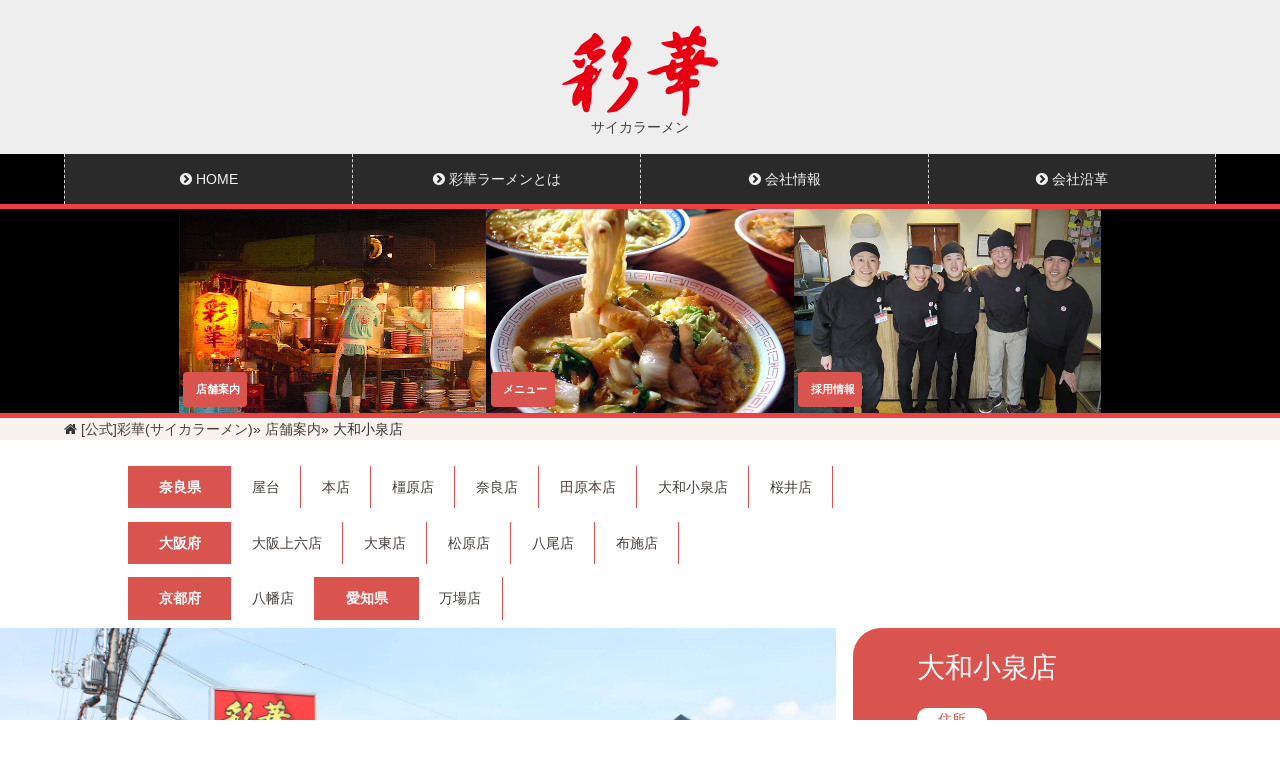

--- FILE ---
content_type: text/html; charset=UTF-8
request_url: https://www.saikaramen.com/shop/yamatokoizumi/
body_size: 15333
content:

<!DOCTYPE html>
<html lang="ja">
<head>
<!-- Google Tag Manager -->
<script>(function(w,d,s,l,i){w[l]=w[l]||[];w[l].push({'gtm.start':new Date().getTime(),event:'gtm.js'});var f=d.getElementsByTagName(s)[0],j=d.createElement(s),dl=l!='dataLayer'?'&l='+l:'';j.async=true;j.src='https://www.googletagmanager.com/gtm.js?id='+i+dl;f.parentNode.insertBefore(j,f);})(window,document,'script','dataLayer','GTM-PZZTVRX');</script>
<!-- End Google Tag Manager -->
<meta charset="UTF-8"/>
<meta name="viewport" content="width=device-width, initial-scale=1.0">
<title>大和小泉店 - [公式]彩華(サイカラーメン)[公式]彩華(サイカラーメン)</title>
<link rel="stylesheet" href="https://maxcdn.bootstrapcdn.com/bootstrap/4.0.0-alpha.2/css/bootstrap.min.css" integrity="sha384-y3tfxAZXuh4HwSYylfB+J125MxIs6mR5FOHamPBG064zB+AFeWH94NdvaCBm8qnd" crossorigin="anonymous">
<link rel="stylesheet" href="https://maxcdn.bootstrapcdn.com/font-awesome/4.4.0/css/font-awesome.min.css">
<link rel="stylesheet" type="text/css" href="https://www.saikaramen.com/wp/wp-content/themes/saika/style.css?20260122000240"/>
<link rel="Shortcut Icon" href="https://www.saikaramen.com/wp/wp-content/themes/saika/images/favicon.ico" type="image/x-icon"/>
<link rel="apple-touch-icon" href="https://www.saikaramen.com/wp/wp-content/themes/saika/images/apple-touch-icon-precomposed.png"/>
<meta name='robots' content='index, follow, max-image-preview:large, max-snippet:-1, max-video-preview:-1'/>

	<!-- This site is optimized with the Yoast SEO plugin v26.7 - https://yoast.com/wordpress/plugins/seo/ -->
	<link rel="canonical" href="https://www.saikaramen.com/shop/yamatokoizumi/"/>
	<meta property="og:locale" content="ja_JP"/>
	<meta property="og:type" content="article"/>
	<meta property="og:title" content="大和小泉店 - [公式]彩華(サイカラーメン)"/>
	<meta property="og:description" content="大和小泉店 住所 〒639-1058奈良県大和郡山市矢田町6416-1 TEL 0743-52-3733 定休日 無(12/31-1/1は除く) 営業時間 [月〜金]11:00～14:30/17:00〜23:00(LO_ [&hellip;]"/>
	<meta property="og:url" content="https://www.saikaramen.com/shop/yamatokoizumi/"/>
	<meta property="og:site_name" content="[公式]彩華(サイカラーメン)"/>
	<meta property="article:modified_time" content="2025-12-01T03:56:58+00:00"/>
	<meta name="twitter:card" content="summary_large_image"/>
	<meta name="twitter:label1" content="推定読み取り時間"/>
	<meta name="twitter:data1" content="6分"/>
	<script type="application/ld+json" class="yoast-schema-graph">{"@context":"https://schema.org","@graph":[{"@type":"WebPage","@id":"https://www.saikaramen.com/shop/yamatokoizumi/","url":"https://www.saikaramen.com/shop/yamatokoizumi/","name":"大和小泉店 - [公式]彩華(サイカラーメン)","isPartOf":{"@id":"https://www.saikaramen.com/#website"},"datePublished":"2016-04-19T16:33:45+00:00","dateModified":"2025-12-01T03:56:58+00:00","breadcrumb":{"@id":"https://www.saikaramen.com/shop/yamatokoizumi/#breadcrumb"},"inLanguage":"ja","potentialAction":[{"@type":"ReadAction","target":["https://www.saikaramen.com/shop/yamatokoizumi/"]}]},{"@type":"BreadcrumbList","@id":"https://www.saikaramen.com/shop/yamatokoizumi/#breadcrumb","itemListElement":[{"@type":"ListItem","position":1,"name":"ホーム","item":"https://www.saikaramen.com/"},{"@type":"ListItem","position":2,"name":"店舗案内","item":"https://www.saikaramen.com/shop/"},{"@type":"ListItem","position":3,"name":"大和小泉店"}]},{"@type":"WebSite","@id":"https://www.saikaramen.com/#website","url":"https://www.saikaramen.com/","name":"[公式]彩華(サイカラーメン)","description":"","potentialAction":[{"@type":"SearchAction","target":{"@type":"EntryPoint","urlTemplate":"https://www.saikaramen.com/?s={search_term_string}"},"query-input":{"@type":"PropertyValueSpecification","valueRequired":true,"valueName":"search_term_string"}}],"inLanguage":"ja"}]}</script>
	<!-- / Yoast SEO plugin. -->


<link rel="alternate" title="oEmbed (JSON)" type="application/json+oembed" href="https://www.saikaramen.com/wp-json/oembed/1.0/embed?url=https%3A%2F%2Fwww.saikaramen.com%2Fshop%2Fyamatokoizumi%2F"/>
<link rel="alternate" title="oEmbed (XML)" type="text/xml+oembed" href="https://www.saikaramen.com/wp-json/oembed/1.0/embed?url=https%3A%2F%2Fwww.saikaramen.com%2Fshop%2Fyamatokoizumi%2F&#038;format=xml"/>
<style id='wp-img-auto-sizes-contain-inline-css' type='text/css'>img:is([sizes=auto i],[sizes^="auto," i]){contain-intrinsic-size:3000px 1500px}</style>
<style id='wp-block-library-inline-css' type='text/css'>:root{--wp-block-synced-color:#7a00df;--wp-block-synced-color--rgb:122 , 0 , 223;--wp-bound-block-color:var(--wp-block-synced-color);--wp-editor-canvas-background:#ddd;--wp-admin-theme-color:#007cba;--wp-admin-theme-color--rgb:0 , 124 , 186;--wp-admin-theme-color-darker-10:#006ba1;--wp-admin-theme-color-darker-10--rgb:0 , 107 , 160.5;--wp-admin-theme-color-darker-20:#005a87;--wp-admin-theme-color-darker-20--rgb:0 , 90 , 135;--wp-admin-border-width-focus:2px}@media (min-resolution:192dpi){:root{--wp-admin-border-width-focus:1.5px}}.wp-element-button{cursor:pointer}:root .has-very-light-gray-background-color{background-color:#eee}:root .has-very-dark-gray-background-color{background-color:#313131}:root .has-very-light-gray-color{color:#eee}:root .has-very-dark-gray-color{color:#313131}:root .has-vivid-green-cyan-to-vivid-cyan-blue-gradient-background{background:linear-gradient(135deg,#00d084,#0693e3)}:root .has-purple-crush-gradient-background{background:linear-gradient(135deg,#34e2e4,#4721fb 50%,#ab1dfe)}:root .has-hazy-dawn-gradient-background{background:linear-gradient(135deg,#faaca8,#dad0ec)}:root .has-subdued-olive-gradient-background{background:linear-gradient(135deg,#fafae1,#67a671)}:root .has-atomic-cream-gradient-background{background:linear-gradient(135deg,#fdd79a,#004a59)}:root .has-nightshade-gradient-background{background:linear-gradient(135deg,#330968,#31cdcf)}:root .has-midnight-gradient-background{background:linear-gradient(135deg,#020381,#2874fc)}:root{--wp--preset--font-size--normal:16px;--wp--preset--font-size--huge:42px}.has-regular-font-size{font-size:1em}.has-larger-font-size{font-size:2.625em}.has-normal-font-size{font-size:var(--wp--preset--font-size--normal)}.has-huge-font-size{font-size:var(--wp--preset--font-size--huge)}.has-text-align-center{text-align:center}.has-text-align-left{text-align:left}.has-text-align-right{text-align:right}.has-fit-text{white-space:nowrap!important}#end-resizable-editor-section{display:none}.aligncenter{clear:both}.items-justified-left{justify-content:flex-start}.items-justified-center{justify-content:center}.items-justified-right{justify-content:flex-end}.items-justified-space-between{justify-content:space-between}.screen-reader-text{border:0;clip-path:inset(50%);height:1px;margin:-1px;overflow:hidden;padding:0;position:absolute;width:1px;word-wrap:normal!important}.screen-reader-text:focus{background-color:#ddd;clip-path:none;color:#444;display:block;font-size:1em;height:auto;left:5px;line-height:normal;padding:15px 23px 14px;text-decoration:none;top:5px;width:auto;z-index:100000}html :where(.has-border-color){border-style:solid}html :where([style*=border-top-color]){border-top-style:solid}html :where([style*=border-right-color]){border-right-style:solid}html :where([style*=border-bottom-color]){border-bottom-style:solid}html :where([style*=border-left-color]){border-left-style:solid}html :where([style*=border-width]){border-style:solid}html :where([style*=border-top-width]){border-top-style:solid}html :where([style*=border-right-width]){border-right-style:solid}html :where([style*=border-bottom-width]){border-bottom-style:solid}html :where([style*=border-left-width]){border-left-style:solid}html :where(img[class*=wp-image-]){height:auto;max-width:100%}:where(figure){margin:0 0 1em}html :where(.is-position-sticky){--wp-admin--admin-bar--position-offset:var(--wp-admin--admin-bar--height,0)}@media screen and (max-width:600px){html :where(.is-position-sticky){--wp-admin--admin-bar--position-offset:0}}</style><style id='global-styles-inline-css' type='text/css'>:root{--wp--preset--aspect-ratio--square:1;--wp--preset--aspect-ratio--4-3: 4/3;--wp--preset--aspect-ratio--3-4: 3/4;--wp--preset--aspect-ratio--3-2: 3/2;--wp--preset--aspect-ratio--2-3: 2/3;--wp--preset--aspect-ratio--16-9: 16/9;--wp--preset--aspect-ratio--9-16: 9/16;--wp--preset--color--black:#000;--wp--preset--color--cyan-bluish-gray:#abb8c3;--wp--preset--color--white:#fff;--wp--preset--color--pale-pink:#f78da7;--wp--preset--color--vivid-red:#cf2e2e;--wp--preset--color--luminous-vivid-orange:#ff6900;--wp--preset--color--luminous-vivid-amber:#fcb900;--wp--preset--color--light-green-cyan:#7bdcb5;--wp--preset--color--vivid-green-cyan:#00d084;--wp--preset--color--pale-cyan-blue:#8ed1fc;--wp--preset--color--vivid-cyan-blue:#0693e3;--wp--preset--color--vivid-purple:#9b51e0;--wp--preset--gradient--vivid-cyan-blue-to-vivid-purple:linear-gradient(135deg,#0693e3 0%,#9b51e0 100%);--wp--preset--gradient--light-green-cyan-to-vivid-green-cyan:linear-gradient(135deg,#7adcb4 0%,#00d082 100%);--wp--preset--gradient--luminous-vivid-amber-to-luminous-vivid-orange:linear-gradient(135deg,#fcb900 0%,#ff6900 100%);--wp--preset--gradient--luminous-vivid-orange-to-vivid-red:linear-gradient(135deg,#ff6900 0%,#cf2e2e 100%);--wp--preset--gradient--very-light-gray-to-cyan-bluish-gray:linear-gradient(135deg,#eee 0%,#a9b8c3 100%);--wp--preset--gradient--cool-to-warm-spectrum:linear-gradient(135deg,#4aeadc 0%,#9778d1 20%,#cf2aba 40%,#ee2c82 60%,#fb6962 80%,#fef84c 100%);--wp--preset--gradient--blush-light-purple:linear-gradient(135deg,#ffceec 0%,#9896f0 100%);--wp--preset--gradient--blush-bordeaux:linear-gradient(135deg,#fecda5 0%,#fe2d2d 50%,#6b003e 100%);--wp--preset--gradient--luminous-dusk:linear-gradient(135deg,#ffcb70 0%,#c751c0 50%,#4158d0 100%);--wp--preset--gradient--pale-ocean:linear-gradient(135deg,#fff5cb 0%,#b6e3d4 50%,#33a7b5 100%);--wp--preset--gradient--electric-grass:linear-gradient(135deg,#caf880 0%,#71ce7e 100%);--wp--preset--gradient--midnight:linear-gradient(135deg,#020381 0%,#2874fc 100%);--wp--preset--font-size--small:13px;--wp--preset--font-size--medium:20px;--wp--preset--font-size--large:36px;--wp--preset--font-size--x-large:42px;--wp--preset--spacing--20:.44rem;--wp--preset--spacing--30:.67rem;--wp--preset--spacing--40:1rem;--wp--preset--spacing--50:1.5rem;--wp--preset--spacing--60:2.25rem;--wp--preset--spacing--70:3.38rem;--wp--preset--spacing--80:5.06rem;--wp--preset--shadow--natural:6px 6px 9px rgba(0,0,0,.2);--wp--preset--shadow--deep:12px 12px 50px rgba(0,0,0,.4);--wp--preset--shadow--sharp:6px 6px 0 rgba(0,0,0,.2);--wp--preset--shadow--outlined:6px 6px 0 -3px #fff , 6px 6px #000;--wp--preset--shadow--crisp:6px 6px 0 #000}:where(.is-layout-flex){gap:.5em}:where(.is-layout-grid){gap:.5em}body .is-layout-flex{display:flex}.is-layout-flex{flex-wrap:wrap;align-items:center}.is-layout-flex > :is(*, div){margin:0}body .is-layout-grid{display:grid}.is-layout-grid > :is(*, div){margin:0}:where(.wp-block-columns.is-layout-flex){gap:2em}:where(.wp-block-columns.is-layout-grid){gap:2em}:where(.wp-block-post-template.is-layout-flex){gap:1.25em}:where(.wp-block-post-template.is-layout-grid){gap:1.25em}.has-black-color{color:var(--wp--preset--color--black)!important}.has-cyan-bluish-gray-color{color:var(--wp--preset--color--cyan-bluish-gray)!important}.has-white-color{color:var(--wp--preset--color--white)!important}.has-pale-pink-color{color:var(--wp--preset--color--pale-pink)!important}.has-vivid-red-color{color:var(--wp--preset--color--vivid-red)!important}.has-luminous-vivid-orange-color{color:var(--wp--preset--color--luminous-vivid-orange)!important}.has-luminous-vivid-amber-color{color:var(--wp--preset--color--luminous-vivid-amber)!important}.has-light-green-cyan-color{color:var(--wp--preset--color--light-green-cyan)!important}.has-vivid-green-cyan-color{color:var(--wp--preset--color--vivid-green-cyan)!important}.has-pale-cyan-blue-color{color:var(--wp--preset--color--pale-cyan-blue)!important}.has-vivid-cyan-blue-color{color:var(--wp--preset--color--vivid-cyan-blue)!important}.has-vivid-purple-color{color:var(--wp--preset--color--vivid-purple)!important}.has-black-background-color{background-color:var(--wp--preset--color--black)!important}.has-cyan-bluish-gray-background-color{background-color:var(--wp--preset--color--cyan-bluish-gray)!important}.has-white-background-color{background-color:var(--wp--preset--color--white)!important}.has-pale-pink-background-color{background-color:var(--wp--preset--color--pale-pink)!important}.has-vivid-red-background-color{background-color:var(--wp--preset--color--vivid-red)!important}.has-luminous-vivid-orange-background-color{background-color:var(--wp--preset--color--luminous-vivid-orange)!important}.has-luminous-vivid-amber-background-color{background-color:var(--wp--preset--color--luminous-vivid-amber)!important}.has-light-green-cyan-background-color{background-color:var(--wp--preset--color--light-green-cyan)!important}.has-vivid-green-cyan-background-color{background-color:var(--wp--preset--color--vivid-green-cyan)!important}.has-pale-cyan-blue-background-color{background-color:var(--wp--preset--color--pale-cyan-blue)!important}.has-vivid-cyan-blue-background-color{background-color:var(--wp--preset--color--vivid-cyan-blue)!important}.has-vivid-purple-background-color{background-color:var(--wp--preset--color--vivid-purple)!important}.has-black-border-color{border-color:var(--wp--preset--color--black)!important}.has-cyan-bluish-gray-border-color{border-color:var(--wp--preset--color--cyan-bluish-gray)!important}.has-white-border-color{border-color:var(--wp--preset--color--white)!important}.has-pale-pink-border-color{border-color:var(--wp--preset--color--pale-pink)!important}.has-vivid-red-border-color{border-color:var(--wp--preset--color--vivid-red)!important}.has-luminous-vivid-orange-border-color{border-color:var(--wp--preset--color--luminous-vivid-orange)!important}.has-luminous-vivid-amber-border-color{border-color:var(--wp--preset--color--luminous-vivid-amber)!important}.has-light-green-cyan-border-color{border-color:var(--wp--preset--color--light-green-cyan)!important}.has-vivid-green-cyan-border-color{border-color:var(--wp--preset--color--vivid-green-cyan)!important}.has-pale-cyan-blue-border-color{border-color:var(--wp--preset--color--pale-cyan-blue)!important}.has-vivid-cyan-blue-border-color{border-color:var(--wp--preset--color--vivid-cyan-blue)!important}.has-vivid-purple-border-color{border-color:var(--wp--preset--color--vivid-purple)!important}.has-vivid-cyan-blue-to-vivid-purple-gradient-background{background:var(--wp--preset--gradient--vivid-cyan-blue-to-vivid-purple)!important}.has-light-green-cyan-to-vivid-green-cyan-gradient-background{background:var(--wp--preset--gradient--light-green-cyan-to-vivid-green-cyan)!important}.has-luminous-vivid-amber-to-luminous-vivid-orange-gradient-background{background:var(--wp--preset--gradient--luminous-vivid-amber-to-luminous-vivid-orange)!important}.has-luminous-vivid-orange-to-vivid-red-gradient-background{background:var(--wp--preset--gradient--luminous-vivid-orange-to-vivid-red)!important}.has-very-light-gray-to-cyan-bluish-gray-gradient-background{background:var(--wp--preset--gradient--very-light-gray-to-cyan-bluish-gray)!important}.has-cool-to-warm-spectrum-gradient-background{background:var(--wp--preset--gradient--cool-to-warm-spectrum)!important}.has-blush-light-purple-gradient-background{background:var(--wp--preset--gradient--blush-light-purple)!important}.has-blush-bordeaux-gradient-background{background:var(--wp--preset--gradient--blush-bordeaux)!important}.has-luminous-dusk-gradient-background{background:var(--wp--preset--gradient--luminous-dusk)!important}.has-pale-ocean-gradient-background{background:var(--wp--preset--gradient--pale-ocean)!important}.has-electric-grass-gradient-background{background:var(--wp--preset--gradient--electric-grass)!important}.has-midnight-gradient-background{background:var(--wp--preset--gradient--midnight)!important}.has-small-font-size{font-size:var(--wp--preset--font-size--small)!important}.has-medium-font-size{font-size:var(--wp--preset--font-size--medium)!important}.has-large-font-size{font-size:var(--wp--preset--font-size--large)!important}.has-x-large-font-size{font-size:var(--wp--preset--font-size--x-large)!important}</style>

<style id='classic-theme-styles-inline-css' type='text/css'>.wp-block-button__link{color:#fff;background-color:#32373c;border-radius:9999px;box-shadow:none;text-decoration:none;padding:calc(.667em + 2px) calc(1.333em + 2px);font-size:1.125em}.wp-block-file__button{background:#32373c;color:#fff;text-decoration:none}</style>
<link rel="https://api.w.org/" href="https://www.saikaramen.com/wp-json/"/><link rel="alternate" title="JSON" type="application/json" href="https://www.saikaramen.com/wp-json/wp/v2/pages/1572"/><link rel='shortlink' href='https://www.saikaramen.com/?p=1572'/>
</head>
<body id="top" class="wp-singular page-template page-template-shoplist page-template-shoplist-php page page-id-1572 page-child parent-pageid-1117 wp-theme-saika">
<!-- Google Tag Manager (noscript) -->
<noscript><iframe src="https://www.googletagmanager.com/ns.html?id=GTM-PZZTVRX" height="0" width="0" style="display:none;visibility:hidden"></iframe></noscript>
<!-- End Google Tag Manager (noscript) -->
<!-- header -->
<div id="header" class="clearfix">
<!-- Navigation -->
<div class="container-fluid headtitle">
<p><a href="https://www.saikaramen.com/"><img src="[data-uri]" alt=""/></a><br>
サイカラーメン</p>
</div>

<div class="row mainnavi">
<ul>
<li><a href="https://www.saikaramen.com/"><i class="fa fa-chevron-circle-right"></i> HOME</a></li>
<li><a href="https://www.saikaramen.com/about"><i class="fa fa-chevron-circle-right"></i> 彩華ラーメンとは</a></li>
<li><a href="https://www.saikaramen.com/company"><i class="fa fa-chevron-circle-right"></i> 会社情報</a></li>
<li><a href="https://www.saikaramen.com/history"><i class="fa fa-chevron-circle-right"></i> 会社沿革</a></li>
</ul>
</div>
<div class="row subnavi relative">
<ul>
<li><a href="https://www.saikaramen.com/wp/wp-content/themes/saika/shop/"><span class="subtitle label label-danger">店舗案内</span><img src="https://www.saikaramen.com/wp/wp-content/themes/saika/images/xnavi3-1.jpg.pagespeed.ic.xHWGyYtU18.webp" alt=""/></a></li>
<li><a href="https://www.saikaramen.com/menu/index.html"><span class="subtitle label label-danger">メニュー</span><img src="https://www.saikaramen.com/wp/wp-content/themes/saika/images/xnavi3-2.jpg.pagespeed.ic.55TMDXftwq.webp" alt=""/></a></li>
<li><a href="https://www.saikaramen.com/wp/wp-content/themes/saika/recruit-a/"><span class="subtitle label label-danger">採用情報</span><img src="https://www.saikaramen.com/wp/wp-content/themes/saika/images/xnavi3-3.jpg.pagespeed.ic.2Qzrzn85Wq.webp" alt=""/></a></li>
</ul>
</div>
</div>
<!-- /header -->
<ul class="container-fluid bread"><li><i class="fa fa-home"></i> <a href="https://www.saikaramen.com">[公式]彩華(サイカラーメン)</a></li><li> &raquo; <a href="https://www.saikaramen.com/shop/">店舗案内</a></li><li> &raquo; 大和小泉店</li></ul><div class="row shopMlist">
<div class="shopDnavi">
<dl>
<dt>奈良県</dt>
<dd><a href="https://www.saikaramen.com/wp/wp-content/themes/saika/shop/yatai/">屋台</a></dd>
<dd><a href="https://www.saikaramen.com/wp/wp-content/themes/saika/shop/honten/">本店</a></dd>
<dd><a href="https://www.saikaramen.com/wp/wp-content/themes/saika/shop/kashihara/">橿原店</a></dd>
<dd><a href="https://www.saikaramen.com/wp/wp-content/themes/saika/shop/nara/">奈良店</a></dd>
<dd><a href="https://www.saikaramen.com/wp/wp-content/themes/saika/shop/tawaramoto/">田原本店</a></dd>
<dd><a href="https://www.saikaramen.com/wp/wp-content/themes/saika/shop/yamatokoizumi/">大和小泉店</a></dd>
<dd><a href="https://www.saikaramen.com/wp/wp-content/themes/saika/shop/sakurai/">桜井店</a></dd>
</dl>
</div>
<div class="shopDnavi">
<dl>
<dt>大阪府</dt>
<dd><a href="https://www.saikaramen.com/wp/wp-content/themes/saika/shop/ueroku/">大阪上六店</a></dd>
<dd><a href="/shop/daito/">大東店</a></dd>
<dd><a href="/shop/matsubara/">松原店</a></dd>
<dd><a href="https://www.saikaramen.com/wp/wp-content/themes/saika/shop/yao/">八尾店</a></dd>
<dd><a href="https://www.saikaramen.com/wp/wp-content/themes/saika/shop/fuse/">布施店</a></dd>
</dl>
</div>
<div class="shopDnavi2">
<dl>
<dt>京都府</dt>
<dd><a href="/shop/yawata/">八幡店</a></dd>
</dl>
</div>
<div class="shopDnavi2">
<dl>
<dt>愛知県</dt>
<dd><a href="/shop/manba/">万場店</a></dd>
</dl>
</div>
</div>
<div id="post-1572" class="post-1572 page type-page status-publish hentry">

<div class="container-fluid shopinfo">
<div class="col-sm-8 divheight yamatokoizumi"></div>
<div class="col-sm-4 divheight">
<h3>大和小泉店</h3>
<dl>
<dt>住所</dt>
<dd>〒639-1058<br/>奈良県大和郡山市矢田町6416-1</dd>
<dt>TEL</dt>
<dd>0743-52-3733</dd>
<dt>定休日</dt>
<dd>無(12/31-1/1は除く)</dd>
<dt>営業時間</dt>
<dd>[月〜金]11:00～14:30/17:00〜23:00(LO_22:30)<br/>[土日祝]11:00〜15:30/16:30〜23:00(LO_22:30)</dd>
<dt>席数</dt>
<dd>40席</dd>
<dt>駐車場</dt>
<dd>有</dd>
</dl>
</div>
</div>
<div class="row shopmenu">
<div class="col-md-4">
<h4><img decoding="async" src="[data-uri]" alt="麺類"/></h4>
<ul>
<li>[税込]</li>
<li>サイカラーメン・小</li>
<li>935円</li>
<li>サイカラーメン・大</li>
<li>1,243円</li>
<li>サイカラーメン/玉子入・小</li>
<li>1,045円</li>
<li>サイカラーメン/玉子入・大</li>
<li>1,353円</li>
<li>サイカラーメン/チャーシュー入・小</li>
<li>1,177円</li>
<li>サイカラーメン/チャーシュー入・大</li>
<li>1,485円</li>
<li>サイカラーメン・スペシャル・小(チャーシュー/玉子入)</li>
<li>1,287円</li>
<li>サイカラーメン・スペシャル・大(チャーシュー/玉子入)</li>
<li>1,595円</li>
</ul>
<ul>
<li>[税込]</li>
<li>しょう油ラーメン</li>
<li>858円</li>
<li>塩ラーメン</li>
<li>858円</li>
<li>チャーシュー麺</li>
<li>990円</li>
<li>味噌ラーメン</li>
<li>968円<br/>バタートッピング+99円</li>
<li>ワンタン麺</li>
<li>935円</li>
<li>チャンポン麺</li>
<li>968円</li>
<p>○麺大盛り+308円<br/>
○麺大盛り(チャンポンのみ)+275円</p>
</ul>
<ul>
<li>[税込]</li>
<li>冷麺</li>
<li>968円</li>
<li>冷麺大盛り</li>
<li>1,276円</li>
</ul>
</div>
<div class="col-md-4">
<h4><img decoding="async" src="[data-uri]" class="img-fluid" alt="麺類トッピング"/></h4>
<dl class="dl-horizontal topping">
<dt class="col-xs-8">煮玉子</dt>
<dd class="col-xs-4">132円</dd>
<dt class="col-xs-8">ネギ(普通)</dt>
<dd class="col-xs-4">110円</dd>
<dt class="col-xs-8">ネギ(大盛り)</dt>
<dd class="col-xs-4">198円</dd>
<dt class="col-xs-8">白菜(大盛り)</dt>
<dd class="col-xs-4">363円</dd>
</dl>
<h5>平日限定の定食セット</h5>
<ul>
<li>[税込]</li>
<li>ギョウザ定食</li>
<li>990円</li>
<li>ギョウザ定食+ミニラーメン</li>
<li>1,540円</li>
<li>唐揚げ定食</li>
<li>990円</li>
<li>唐揚げ定食+ミニラーメン</li>
<li>1,540円</li>
<li>エビ天定食</li>
<li>990円</li>
<li>エビ天定食+ミニラーメン</li>
<li>1,540円</li>
<li>エビチリ定食</li>
<li>990円</li>
<li>エビチリ定食+ミニラーメン</li>
<li>1,540円</li>
<li>酢豚定食</li>
<li>990円</li>
<li>酢豚定食+ミニラーメン</li>
<li>1,540円</li>
<li>スタミナ焼定食</li>
<li>1,045円</li>
<li>スタミナ焼定食+ミニラーメン</li>
<li>1,595円</li>
</ul>
</div>
<div class="col-md-4 center-block">
<h5>彩華セット</h5>
<ul>
<li>[税込]</li>
<li>サイカラーメン+半チャーハン+ギョーザ</li>
<li>1,639円</li>
<li>サイカラーメン+ライス+ギョーザ</li>
<li>1,529円</li>
<li>サイカラーメン+半チャーハン+唐揚げ(3ヶ)</li>
<li>1,639円</li>
<li>サイカラーメン+ライス+唐揚げ(3ヶ)</li>
<li>1,529円</li>
</ul>
<h5>レディースセット</h5>
<ul>
<li>[税込]</li>
<li>レディースドリンクセット</li>
<li>990円</li>
<li>レディース杏仁セット</li>
<li>990円</li>
</ul>
<h5>各ラーメンセット</h5>
<ul>
<li>[税込]</li>
<li>ラーメン+半チャーハンセット</li>
<li>各ラーメン代+363円</li>
<li>丼+ミニラーメンセット</li>
<li>各丼代+550円</li>
</ul>
<h5>お子様メニュー</h5>
<ul>
<li>[税込]</li>
<li>お子様チャーハンセット<br/>(ミニラーメン・半チャーハン・オレンジジュース・ゼリー)</li>
<li>660円</li>
<li>お子様ライスセット<br/>(ミニラーメン・ライス・オレンジジュース・ゼリー)</li>
<li>528円</li>
<li>お子様カレープレート<br/>(お子様カレー・オレンジジュース・ゼリー)</li>
<li>418円</li>
<li>お子様ラーメン<br/>(しょう油or塩)</li>
<li>363円</li>
<li>お子様チキン</li>
<li>385円</li>
<li>お子様ゼリー</li>
<li>110円</li>
</ul>
</div>
</div>
<div class="row shopmenu">
<div class="col-md-4">
<h4><img decoding="async" src="[data-uri]" alt="ご飯類"/></h4>
<ul>
<li>[税込]</li>
<li>チャーハン</li>
<li>715円</li>
<li>チャーハン・大盛り</li>
<li>990円</li>
<li>サイカ丼</li>
<li>825円</li>
<li>サイカ丼・大盛り</li>
<li>1,100円</li>
<li>中華丼</li>
<li>858円</li>
<li>中華丼・大盛り</li>
<li>1,133円</li>
<li>天津飯</li>
<li>858円</li>
<li>天津飯・大盛り</li>
<li>1,133円</li>
<li>天津飯・メガ盛り</li>
<li>1,510円</li>
<li>スタミナ丼</li>
<li>968円</li>
<li>スタミナ丼・大盛り</li>
<li>1,212円</li>
<li>スタミナ丼・メガ盛り</li>
<li>1,705円</li>
<li>ライス</li>
<li>297円</li>
<p>○ミニラーメン付+500円(ライス除く)</p>
</ul>
</div>
<div class="col-md-4">
<h4><img decoding="async" src="[data-uri]" alt="一品類"/></h4>
<ul>
<li>[税込]</li>
<li>エビチリ</li>
<li>968円</li>
<li>酢豚</li>
<li>968円</li>
<li>野菜炒め</li>
<li>880円</li>
<li>スタミナ焼き</li>
<li>990円</li>
<li>ギョーザ(6ヶ)</li>
<li>418円</li>
<li>エビマヨ(5尾)</li>
<li>880円</li>
<li>エビマヨ(3尾)</li>
<li>550円</li>
<li>フライドポテト</li>
<li>363円</li>
<li>唐揚げ(5ヶ)</li>
<li>715円</li>
<li>唐揚げ(3ヶ)</li>
<li>418円</li>
<li>エビの天ぷら</li>
<li>880円</li>
<li>春巻き(2ヶ)</li>
<li>308円</li>
<li>エビ入り揚げギョーザ(3ヶ)</li>
<li>330円</li>
<li>キムチ</li>
<li>220円</li>
<li>杏仁豆腐</li>
<li>242円</li>
<li>ゴマ団子(2ヶ)</li>
<li>242円</li>
</ul>
</div>
<div class="col-md-4 center-block">
<h4><img decoding="async" src="[data-uri]" alt="お飲み物"/></h4>
<ul>
<li>[税込]</li>
<li>瓶ビール</li>
<li>748円</li>
<li>生ビール・中</li>
<li>693円</li>
<li>生ビール・小</li>
<li>583円</li>
<li>チューハイ/レモン・ライム・プレーン</li>
<li>550円</li>
<li>ハイボール</li>
<li>583円</li>
<li>焼酎/水割り・お湯割り</li>
<li>550円</li>
<li>焼酎・ロック</li>
<li>550円</li>
<li>日本酒</li>
<li>495円</li>
<li>オレンジジュース</li>
<li>99円</li>
<li>ウーロン茶</li>
<li>99円</li>
<li>コカ・コーラ</li>
<li>220円</li>
<li>アサヒドライゼロ</li>
<li>440円</li>
</ul>
</div>
</div>
<div class="row shopimage">
<div class="col-md-3 col-xs-6"><img decoding="async" src="https://www.saikaramen.com/wp/wp-content/themes/saika/images/xshop_yamatokoizumi_02.jpg.pagespeed.ic.R9rAhIXQIg.webp" width="100%" alt=""/></div>
<div class="col-md-3 col-xs-6"><img decoding="async" src="https://www.saikaramen.com/wp/wp-content/themes/saika/images/xshop_yamatokoizumi_03.jpg.pagespeed.ic.7BNty00Wdl.webp" width="100%" alt=""/></div>
<div class="col-md-3 col-xs-6"><img decoding="async" src="https://www.saikaramen.com/wp/wp-content/themes/saika/images/xshop_yamatokoizumi_04.jpg.pagespeed.ic.UlwXhW2Uac.webp" width="100%" alt=""/></div>
<div class="col-md-3 col-xs-6"><img decoding="async" src="https://www.saikaramen.com/wp/wp-content/themes/saika/images/xshop_yamatokoizumi_05.jpg.pagespeed.ic.fn_Zo0sI8N.webp" width="100%" alt=""/></div>
</div>
<p><iframe src="https://www.google.com/maps/embed?pb=!1m18!1m12!1m3!1d3282.717295226174!2d135.74545021599906!3d34.63658379415532!2m3!1f0!2f0!3f0!3m2!1i1024!2i768!4f13.1!3m3!1m2!1s0x6001254a00b22b6f%3A0x7fe6497b042ea8f9!2z5b2p6I-v44Op44O844Oh44OzIOWkp-WSjOWwj-azieW6lw!5e0!3m2!1sja!2sjp!4v1459652618557" width="100%" height="250" frameborder="0" style="border:0" allowfullscreen></iframe></p>
</div>

<!-- pager2 -->
<!-- /pager	 --> 

<div id="footer">
<div class="row footernavi">
<div class="col-sm-3">
<ul>
<li><a href="https://www.saikaramen.com/"><i class="fa fa-chevron-circle-right"></i> HOME</a></li>
<li><a href="https://www.saikaramen.com/about/"><i class="fa fa-chevron-circle-right"></i> 彩華ラーメンとは</a></li>
<li><a href="https://www.saikaramen.com/company/"><i class="fa fa-chevron-circle-right"></i> 会社情報</a></li>
<li><a href="https://www.saikaramen.com/history/"><i class="fa fa-chevron-circle-right"></i> 会社沿革</a></li>
</ul>
</div>
<div class="col-sm-3">
<ul>
<li><a href="https://www.saikaramen.com/shop/"><i class="fa fa-chevron-circle-right"></i> 店舗案内</a></li>
<li><a href="https://www.saikaramen.com/menu/index.html"><i class="fa fa-chevron-circle-right"></i> メニュー</a></li>
<li><a href="https://www.saikaramen.com/wp/wp-content/themes/saika/recruit-a/"><i class="fa fa-chevron-circle-down"></i> 採用情報</a></li>
<ul>
<li><a href="https://www.saikaramen.com/wp/wp-content/themes/saika/recruit-a/"><i class="fa fa-chevron-circle-right"></i> 従業員の一日(typeA)</a></li><li><a href="https://www.saikaramen.com/wp/wp-content/themes/saika/recruit-b/"><i class="fa fa-chevron-circle-right"></i> 従業員の一日(typeB)</a></li><li><a href="https://www.saikaramen.com/wp/wp-content/themes/saika/parttime/"><i class="fa fa-chevron-circle-right"></i> アルバイトの一日</a></li><li><a href="https://www.saikaramen.com/wp/wp-content/themes/saika/entryform/"><i class="fa fa-chevron-circle-right"></i> エントリー</a></li><li><a href="https://www.saikaramen.com/wp/wp-content/themes/saika/requirementslist/"><i class="fa fa-chevron-circle-right"></i> 募集要項</a></li>
</ul>
</ul>
</div>
<div class="col-sm-6">
<ul>
<li>株式会社  彩華</li>
<li>〒632-0072  奈良県天理市富堂町208-1</li>
</ul>
</div>
</div>
<div class="container-fluid text-xs-center">
<p><small>Copyright 2026 © SAIKA Co.,Ltd. All Rights Reserved.</small></p>
<p><a href="#top" class="btn btn-dark btn-sm"><i class="fa fa-angle-up fa-2x"></i></a></p>
</div>
</div><!-- end of #footer -->

<!--[if lt IE 9]>
//IE8以下のHTML5とレスポンシブ対応
<script src="https://oss.maxcdn.com/libs/html5shiv/3.7.2/html5shiv.js" type="text/javascript"></script>
<script src="https://oss.maxcdn.com/libs/respond.js/1.4.2/respond.min.js" type="text/javascript"></script>
<![endif]-->
<script src="https://ajax.googleapis.com/ajax/libs/jquery/2.1.4/jquery.min.js"></script>
<script src="https://maxcdn.bootstrapcdn.com/bootstrap/4.0.0-alpha.2/js/bootstrap.min.js" integrity="sha384-vZ2WRJMwsjRMW/8U7i6PWi6AlO1L79snBrmgiDpgIWJ82z8eA5lenwvxbMV1PAh7" crossorigin="anonymous"></script>
<script src="https://www.saikaramen.com/wp/wp-content/themes/saika/js/saika.js"></script>
<script src="https://www.saikaramen.com/wp/wp-content/themes/saika/js/jquery.matchHeight.js.pagespeed.jm.ZLFLuzw97R.js"></script>
<script src="http://maps.google.com/maps/api/js?sensor=true"></script>

<script type="speculationrules">
{"prefetch":[{"source":"document","where":{"and":[{"href_matches":"/*"},{"not":{"href_matches":["/wp/wp-*.php","/wp/wp-admin/*","/wp/wp-content/uploads/*","/wp/wp-content/*","/wp/wp-content/plugins/*","/wp/wp-content/themes/saika/*","/*\\?(.+)"]}},{"not":{"selector_matches":"a[rel~=\"nofollow\"]"}},{"not":{"selector_matches":".no-prefetch, .no-prefetch a"}}]},"eagerness":"conservative"}]}
</script>

</body>
</html>

--- FILE ---
content_type: text/css
request_url: https://www.saikaramen.com/wp/wp-content/themes/saika/style.css?20260122000240
body_size: 10296
content:
@charset "UTF-8";

/*
	Theme Name: Saika
	Description: SaikaRamen
	Theme URI: http://www.saikaramen.com
	Author: Move Co.,Ltd.
	Author URI: http://www.move-jp.com
	Version: 1.0.0
	License: move.co.,ltd.
	License URI: www.move-jp.com
*/

/****************************************

          General Setting

*****************************************/
html, .top {
    width: 100%;
    height: 100%;
}
html, body {
	margin: 0;
	padding: 0;
}
body {
	color: #333;
	font-size: 14px;
	font-family: Verdana, Arial,
    	'ヒラギノ角ゴ Pro W3',
    	'Hiragino Kaku Gothic Pro',
    	Osaka,
    	'ＭＳ Ｐゴシック',
    	sans-serif;
	line-height: 160%;
}
.container-fluid {
	padding: 0;
}
.container {
	width: auto;
}
.row {
	margin-left: 5%;
	margin-right: 5%;
}
.absolute {
	position: absolute;
}
.relative {
	position: relative;
}
.img {
	max-width: 100%;
	height:auto;
}
.pt10 {
	padding-top: 10%;
}
.textcw {
color: white;
}
/****************************************

          Slider

*****************************************/

/* Browser Resets */
.flex-container a:active,
.flexslider a:active {outline: none;}
.slides,
.flex-control-nav,
.flex-direction-nav {margin: 0; padding: 0; list-style: none;} 

/* FlexSlider Necessary Styles
*********************************/ 
.flexslider {
	width: 100%;
	margin: 0;
	padding: 0;
}
.flexslider .slides > li {display: none;} /* Hide the slides before the JS is loaded. Avoids image jumping */
.flexslider .slides img {max-width: 100%; display: block;}
.flex-pauseplay span {text-transform: capitalize;}

/* Clearfix for the .slides element */
.slides:after {content: "."; display: block; clear: both; visibility: hidden; line-height: 0; height: 0;} 
html[xmlns] .slides {display: block;} 
* html .slides {height: 1%;}

/* No JavaScript Fallback */
/* If you are not using another script, such as Modernizr, make sure you
 * include js that eliminates this class on page load */
.no-js .slides > li:first-child {display: block;}


/* FlexSlider Default Theme
*********************************/
.flexslider {background: #fff; border: 4px solid #fff; position: relative; -webkit-border-radius: 5px; -moz-border-radius: 5px; -o-border-radius: 5px; border-radius: 5px; zoom: 1;}
.flexslider .slides {zoom: 1;}
.flexslider .slides > li {position: relative;}
/* Suggested container for "Slide" animation setups. Can replace this with your own, if you wish */
.flex-container {zoom: 1; position: relative;}

/* Caption style */
/* IE rgba() hack */
.flex-caption {background:none; -ms-filter:progid:DXImageTransform.Microsoft.gradient(startColorstr=#4C000000,endColorstr=#4C000000);
filter:progid:DXImageTransform.Microsoft.gradient(startColorstr=#4C000000,endColorstr=#4C000000); zoom: 1;}
.flex-caption {width: 96%; padding: 2%; position: absolute; left: 0; bottom: 0; background: rgba(0,0,0,.3); color: #fff; text-shadow: 0 -1px 0 rgba(0,0,0,.3); font-size: 14px; line-height: 18px;}

/* Direction Nav */
.flex-direction-nav li a {width: 52px; height: 52px; margin: -13px 0 0; display: block; background: url(theme/bg_direction_nav.png) no-repeat 0 0; position: absolute; top: 50%; cursor: pointer; text-indent: -9999px;}
.flex-direction-nav li .next {background-position: -52px 0; right: -21px;}
.flex-direction-nav li .prev {left: -20px;}
.flex-direction-nav li .disabled {opacity: .3; filter:alpha(opacity=30); cursor: default;}

/* Control Nav */
.flex-control-nav {width: 100%; position: absolute; bottom: -30px; text-align: center;}
.flex-control-nav li {margin: 0 0 0 5px; display: inline-block; zoom: 1; *display: inline;}
.flex-control-nav li:first-child {margin: 0;}
.flex-control-nav li a {width: 13px; height: 13px; display: block; background: url(theme/bg_control_nav.png) no-repeat 0 0; cursor: pointer; text-indent: -9999px;}
.flex-control-nav li a:hover {background-position: 0 -13px;}
.flex-control-nav li a.active {background-position: 0 -26px; cursor: default;}


/*  Responsive Slider
*****************************************/
.responsive-slider.flexslider {
	background: transparent !important;
	border: none !important;
	-webkit-border-radius: 0 !important;
	-moz-border-radius: 0 !important;
	-o-border-radius: 0 !important;
	border-radius: 0 !important;
}
.responsive-slider.flexslider a, .responsive-slider.flexslider a:visited, .responsive-slider.flexslider a:hover {
	text-decoration: none;
	border-bottom: none;
}
.responsive-slider.flexslider .slides img {
	height: auto !important;
	border: none;
	margin: 0;
	padding: 0;
	background: none;
}
.responsive-slider.flexslider .slides, .responsive-slider.flexslider .slides li {
	list-style: none;
	margin: 0;
	padding: 0;
}
.responsive-slider.flexslider .flex-direction-nav, .responsive-slider.flexslider .flex-direction-nav li {
	list-style: none;
	margin: 0;
	padding: 0;
}
.responsive-slider.flexslider .flex-direction-nav li a {
	width: 40px !important;
	height: 40px !important;
	background: url(./images/slider-nav.png) no-repeat 0 0 !important;
	text-align: left;
	text-indent: -9999em;
	top: 47.5% !important;
	opacity: 0;
	-webkit-transition: all 0.18s ease-out;
	-moz-transition: all 0.18s ease-out;
	-ms-transition: all 0.18s ease-out;
	-o-transition: all 0.18s ease-out;
	transition: all 0.18s ease-out;	
}
.responsive-slider.flexslider:hover .flex-direction-nav li a {
	opacity: .6;
}
.responsive-slider.flexslider .flex-direction-nav li a:hover {
	opacity: 1;
}
.responsive-slider.flexslider .flex-direction-nav li .next {
	background-position: 0 -50px !important;
	right: 20px !important;
}
.flex-direction-nav li .prev {
	left: 20px !important;
}
.responsive-slider.flexslider .flex-control-nav {
	width: 91% !important;
	bottom: 4% !important;
	right: 4.545454545454545%;
	margin: 0;
	padding: 0;
}
.responsive-slider.flexslider .flex-control-nav li {
	margin: 0 0 0 7px !important;
	padding: 0;
}
.responsive-slider.flexslider .flex-control-nav li a {
	width: 14px !important;
	height: 14px !important;
	background: url(./images/slider-nav.png) no-repeat 0 -132px !important;
}
.responsive-slider.flexslider .flex-control-nav li a:hover, .responsive-slider.flexslider .flex-control-nav li a.active {
	background-position: 0 -111px !important;
}
.responsive-slider.flexslider .flex-control-nav li a {
	-webkit-transition: none;
    -moz-transition: none;
    -ms-transition: none;
    -o-transition: none;
    transition: none;	
}
.responsive-slider.flexslider .slide {
	position: relative;
}
.responsive-slider.flexslider .slide .slide-title {
	margin: 0;
	padding: 0;
}
.responsive-slider.flexslider .slide-title a {
	position: absolute;
	top: 0;
	right: 0;
	font-size: 18px;
	line-height: 1.3em;
	color: #fff;
	background: #222;
	background: rgba(0,0,0,.3);
	text-shadow: none;
	margin: 0;
	padding: .5em 1em;
}
.responsive-slider.flexslider .slide-title a:hover {
	color: #fff;
	background: rgba(0,0,0,.5);
}
/****************************************

          Typography

*****************************************/

h1, h2, h3, h4, h5, h6{
	font-weight: normal;
}

h1 {
	margin: 0;
	margin-bottom: 10px;
	font-size: 240%;
	font-family: 'Josefin Sans', sans-serif;
}

blockquote{
	margin-bottom: 2em;
	margin-left: 20px;
	padding-left: 20px;
	border-left: 5px solid #ddd;
}

h4 {
	line-height: 1.5em;
}

/****************************************

          List

*****************************************/

ul,ol {
	margin: 0;
	padding: 0;
	list-style: none;
}

ul ul{
	margin-left: 1em;
}


/****************************************

          Link

*****************************************/

a {
	text-decoration: none;
	color: #473f3b;
}
/*
a:hover {
	background-color: #FAF2EE;
	-webkit-transition: all 0.5s;
	-moz-transition: all 0.5s;
	transition: all 0.5s;
}
*/
a img {
		-webkit-transition: 0.8s;
        -moz-transition: 0.8s;
	   -o-transition: 0.8s;
	   -ms-transition: 0.8s;
	   transition: 0.8s;
}
a img:hover {
     opacity: 0.6;
	 -webkit-transition:opacity 0.8s linear;
}

/****************************************

          Layout

*****************************************/

#header {
	position: relative;
	width: 100%;
	height: 100%;
}
	#header .alignleft,
	#header .alignright{
		margin-bottom: 20px;
		width: auto;
	}
	#header .alignright{
		width: 200px;
	}

#main {
	float: left;
	width: 600px;
}

#sidebar {
	float: right;
	width: 250px;
}

#main,
#sidebar{
	margin-bottom: 59px;
	border-bottom: 1px solid transparent;
}

#footer {
	clear: both;
	background: #555;
	color: #fff;
}


/****************************************

          header

*****************************************/

*:first-child+html #header > div{ /* IE7 */
	clear: both;
	zoom:1;
}

#logo {
	position: absolute;
	top: 0;
	left: 0;
	right: 0;
	bottom: 30%;
	margin: auto;
	width: 120px;
	height: 141px;
}

#logo a{
	border: none;
}

#description {
	margin-top: 0;
	color: #777;
}

#searchform{
	position: relative;
	margin-top: 45px;
}
	#s{
		padding: 6px 20% 6px 5%;
		width: 75%;
		-webkit-border-radius: 25px;
		-moz-border-radius: 25px;
		border-radius: 25px; 
		font-size: 10px;
	}
	#searchsubmit{
		position: absolute;
		top: 0;
		right: 0;
		width: 30px;
		height: 26px;
		border: none;
		background: url(images/search.png) no-repeat 50% 50%;
	}


/****************************************

          Navigation

*****************************************/
.recbox h3 {
	font-size: large;
}
.headtitle {
	background-color: #EEEEEF;
	text-align: center;
	color: #473F3B;
	padding-top: 2%;
}

.mainnavi {
	margin-left: 0%;
	margin-right: 0%;
	padding-right: 5%;
	padding-left: 5%;
	background-color: #000000;
	border-bottom: 5px solid #EC4043;
}
.mainnavi li a {
	width: 25%;
	float: left;
	text-align: center;
	padding-top: 1em;
	padding-bottom: 1em;
	background-color: #2A2A2A;
	border-left: 1px dashed #D5D5D5;
	color: #F1F1F1;
}
.mainnavi ul li:last-child a {
	border-right: 1px dashed #D5D5D5;
}
.mainnavi li a:hover {
	display: block;
	background-color: #6C6C6C;
	-webkit-transition: all 0.5s;
	-moz-transition: all 0.5s;
	transition: all 0.5s;
}


.subnavi  {
	margin-left: 0%;
	margin-right: 0%;
	padding-right: 14%;
	padding-left: 14%;
	background-color: #000000;
	border-bottom: 5px solid #EC4043;
}
.subnavi ul li img {
	display: block;
	float:left;
	width: 33.333%;
}
.subnavi li a .subtitle {
	position: absolute;
	display: block;
     width: 5%;
	color: #FFFFFF !important;
	position: absolute;
	left: 14.333%;
	bottom: 3%;
	padding-top: 1%;
	padding-bottom: 1%;
	padding-left: 1%;
	padding-right: 1%;
}
.subnavi li:nth-child(2) a .subtitle {
	display: block;
	width: 5%;
	color: #FFFFFF !important;
	position: absolute;
	left: 38.333%;
	bottom: 3%;
	padding-top: 1%;
	padding-bottom: 1%;
	padding-left: 1%;
	padding-right: 1%;
}
.subnavi li:nth-child(3) a .subtitle {
	display: block;
	width: 5%;
	color: #FFFFFF !important;
	position: absolute;
	left: 62.333%;
	bottom: 3%;
	padding-top: 1%;
	padding-bottom: 1%;
	padding-left: 1%;
	padding-right: 1%;
}

.navirecruit {
	margin-left: 0%;
	margin-right: 0%;
	padding-right: 5%;
	padding-left: 5%;
	background-color: #000000;
	border-bottom: 1px solid #000000;
}
.navirecruit li a {
	width: 24%;
	float: left;
	text-align: center;
	padding-top: 1em;
	padding-bottom: 1em;
	background-color: #ffffff;
	border-left: 1px dashed #000000;
	color: #3A3A3A;
}

.navirecruit li.current-menu-item a {
	background-color: #FAF2EE;
}

.navirecruit li:nth-child(4) a {
	width: 14%;
	background-color: #D9818A;
}
.navirecruit li:nth-child(5) a {
	width: 14%;
	background-color: #91504F;
}
.navirecruit li:nth-child(n+4) a {
	color: #FFFFFF;
}
.navirecruit li:nth-child(n+4) a:hover {
	color: #000000;
}
.navirecruit ul li:last-child a {
	border-right: 1px dashed #D5D5D5;
}
.navirecruit li a:hover {
	display: block;
	background-color: #F2F2F2;
	-webkit-transition: all 0.5s;
	-moz-transition: all 0.5s;
	transition: all 0.5s;
}



/*ナビゲーション*/
.nav-menu .current_page_item > a,
.nav-menu .current_page_ancestor > a,
.nav-menu .current-menu-item > a,
.nav-menu .current-menu-ancestor > a {
	color: #E80013;
	font-style: normal;
}
ul.nav-menu ul a:hover,
.nav-menu ul ul a:hover {
	background-color: #626262;
}

.dropdown {
	font-size: large;
}
.dropdown li {
	color: #090909;
	padding-left: 10px;
}

#navbar {
	background-color: #242424;
	border-top: 5px solid #E80013;
}
#navbar li a,
.menu-toggle {
	color: #FFFFFF;
}
#navbar li a:hover {
	background-color: #E80013;
}


/*shopnavi -all*/
.shopMlist {
	margin-left:10%;
	margin-right:10%;
	margin-top:2%;
}
.shopDnavi dl {
	float:left;
	width:100%;
	margin-bottom:0.5%;
}
.shopDnavi dt,
.shopDnavi2 dt {
	float:left;
	background-color:#D9534F;
	padding-right:3%;
	padding-left:3%;
	padding-top:1%;
	padding-bottom:1%;
	color:#ffffff;
}
.shopDnavi dd,
.shopDnavi2 dd {
	float: left;
	padding-right: 2%;
	padding-left: 2%;
	padding-top: 1%;
	padding-bottom: 1%;
	border-right: 1px solid #D9534F;
	text-align:left;
}
/****************************************

          header image

*****************************************/

#header-image{
	margin-bottom: 40px;
}


/****************************************

          Breadcrumb

*****************************************/

#breadcrumb{
	margin-bottom: 20px;
}
#breadcrumb li{
	float: left;
	margin-right: .5em;
}

/****************************************

          Top Main

*****************************************/

header article {
	background-repeat: no-repeat;
	background-position: center top no-repeat;
	background-image: url("images/bg_main.webp");
	background-color: #0d0d0d;
	background-size: cover;
	text-align: center;
}
.kv .btn {
	border-radius: 50%;
    -webkit-border-radius: 50%;
    -moz-border-radius: 50%;
}
.kv {
	color: #FFFFFF;
	font-family: "ＭＳ Ｐ明朝", "MS PMincho", "ヒラギノ明朝 Pro W3", "Hiragino Mincho Pro", serif;
}
.kv h2 {
	font-size: 150%;
	line-height: 1.8em;
}
.gnav {
	background-color:#000000;
	float: left;
	width:100%;
	border-bottom: 9px solid #955251;
	z-index: 100;
}
.gnav li {
	float: left;
	width: 16.666%;
	text-align: center;
	padding-top:10px;
	padding-bottom:7px;
}
.gnav li:last-child {
	background-color: #232323;
}
.gnav li a {
	color: #FFFFFF;
		-webkit-transition: 0.8s;
        -moz-transition: 0.8s;
	   -o-transition: 0.8s;
	   -ms-transition: 0.8s;
	   transition: 0.8s;
}
.smred {
	font-size:x-small;
	color: #E50011;
}
.sm {
	font-size:x-small;
}
.news .col-sm-3 {
	color: #FFFFFF;
	background-color: #955251;
	width: 200px;
	height: 200px;
}

/*************************************************************************/
/*                  TOP NEWS                */
/*************************************************************************/
.newslist {
	padding-left: 10%;
}
.newslist li {
	padding-bottom: 1%;
}
.newslist li a {
	text-decoration:underline;
}
.newslist .date {
	display: block;
    float: left;
	width: 20%;
}
.newslist .listpart {
	display: block;
    overflow: auto;
}
.newslist .news {
    font-size: 80%;
    background-color: #EFFEEE;
    padding: 5px;
}
.newslist .shop_yawata,
.newslist .shop_honten,
.newslist .shop_manba,
.newslist .shop_matsubara,
.newslist .shop_yatai,
.newslist .shop_tawaramoto,
.newslist .shop_kashihara,
.newslist .shop_yao,
.newslist .shop_yamatokoizumi,
.newslist .shop_daito,
.newslist .shop_sakurai,
.newslist .shop_fuse,
.newslist .shop_nara
{
    font-size: 80%;
    background-color: #FFD4D4;
    padding: 7px;
    font-weight: bold;
}


.newslist .media {
	font-size:80%;
	background-color:#FFFBE2;
	padding:5px;
}
@media only screen and (min-width: 1000px) {
}


/****************************************

          Index

*****************************************/

.topmain {
    display: table;
    position: relative;
    width: 100%;
    height: 100%;
	background-color:#171717;
    background: url(images/navi3-2.jpg) no-repeat center center scroll;
    -webkit-background-size: cover;
    -moz-background-size: cover;
    background-size: cover;
    -o-background-size: cover;
}

.text-vertical-center {
    display: table-cell;
    text-align: center;
    vertical-align: middle;
}

.text-vertical-center h1 {
    margin: 0;
    padding: 0;
    font-size: 4.5em;
    font-weight: 700;
}
.btn-dark {
    border-radius: 0;
    color: #fff;
    background-color: rgba(0,0,0,0.4);
}

.btn-dark:hover,
.btn-dark:focus,
.btn-dark:active {
    color: #fff;
    background-color: rgba(0,0,0,0.7);
}

.news,
.yawata {
    padding: 200px 0;
}


.about .col-sm-3 {
	background-color:#F65F61;
}
.about .col-sm-9 {
	background-color: #A05FF6;
}
.banner {
	padding-bottom:3%;
}
.movie .col-sm-12 {
	background-color: #FFFFFF;
	padding: 0;
	background-image: url("images/main-mono.webp");
	background-repeat: no-repeat;
	background-size: 100% auto;
	height: 300px;
	background-position: 0% 30%;
}


.fixed {
      position: fixed;
      top: 0px;　//一番上なら0pxに指定してください
      z-index: 1;
      width: 100%;
    }
#fixedBox {
}
#fixedBox ul {
}
/*
.navi-top li {
	background-color: #000000;
}
.navi-top li a {
	display: block;
	color: #FFFFFF;
	float: left;
	width: 16.666%;
	text-align: center;
	background-color: #000000;
	border-bottom: 10px solid #955251;
	padding-top: 10px;
	padding-bottom: 10px;
}
.navi-top li a:hover {
	background-color: #333333;
}
.navitopsub {
	color:#E50011;
	font-size: x-small;
}
*/

/****************************************

          Main

*****************************************/

#main .post,
#main .page{
	overflow: hidden;
	margin-bottom: 59px;
	border-bottom: 1px solid transparent;
}
.post p a {
	text-decoration: underline;
}

.sticky{
	/* 先頭固定ポストのスタイル */
}

.post-meta{
	margin-bottom: 1.5em;
}
	.post-meta .post-date,
	.post-meta .category{
		padding-right: 1em;
	}
	.comment-num{ white-space: nowrap; }

.more-link{
	float: right;
}

.navigation{
	overflow: hidden;
	margin-bottom: 40px;
	border-top: 1px solid #ddd;
}
	.navigation > div{
		width: 50%;
	}

	.navigation .alignright{
		text-align: right;
	}

	.navigation a{
		display: block;
		padding: 1em;
		border: none;
		-webkit-transition: 0.8s;
        -moz-transition: 0.8s;
	   -o-transition: 0.8s;
	   -ms-transition: 0.8s;
	   transition: 0.8s;
	}
		.navigation a:hover{
	background-color: #FAF2EE;
	color: #000;
	border: none;
	text-decoration:none;
}
.navigation .alignright a:hover{
	border-left: 1px solid #ddd;
}

.footer-post-meta{
	margin-top: 40px;
	text-align: right;
}
	.post-author{ padding-left: 1em; }

.page-link{
	margin: 3em 0;
}
.comment-page-link{
	margin: 0 0 3em;
}

	.page-link span,
	.comment-page-link span,
	.comment-page-link a{
		display: inline-block;
		margin-right: 3px;
		padding: 5px 8px;
		border: 1px solid #ddd;
		background: #ddd;
	}
		.page-link a span,
		.comment-page-link a{
			background: #fff;
		}
	
	.page-link a{
		border-bottom: none;
		color: #000;
	}
	
	.page-link a span:hover,
	.comment-page-link a:hover{
		background: #ffeff7;
		color: #000;
	}


/****************************************

          Comments Area

*****************************************/

#comment-area h3{
	font-size: 150%;
	font-family: 'Josefin Sans', sans-serif;
}

.required{ color: #fe56aa;}

.commets-list,
.trackback-list{
	overflow: hidden;
	margin-top: -20px;
	margin-bottom: 40px;
}
	.commets-list li,
	.trackback-list li{
		overflow: hidden;
		margin-top: -1px;
		padding: 20px 0 0;
		width: 100%;
		border-top: 1px solid #ddd;
		border-bottom: 1px solid transparent;
	}
		.commets-list .avatar{
			float: left;
			margin-right: 10px;
			margin-bottom: 10px;
		}

		.comment-meta,
		.reply,
		.comment-notes,
		.form-allowed-tags,
		span.small{
			font-size: 80%;
		}

		.comment-body p{
			clear: both;
		}
		.reply{
			text-align: right;
		}

.bypostauthor{
	/* 記事投稿者のコメントのスタイル */
}

.children{
	padding-left: 2em;
}

#respond{
	margin-bottom: 40px;
}

/****************************************

          index.php Main

*****************************************/

.content-box{
	float: right;
	margin-top: -0.25em;
	width: 420px;
}
	.content-box .more-link{
		margin: 0;
	}

.thumbnail-box{
	float: left;
	width: 160px;
}
	.thumbnail-box img{
		width: 160px;
		height: 160px;
	}


/****************************************

          Sidebar

*****************************************/

#sidebar h2{
	margin-bottom: 10px;
	font-family: 'Josefin Sans', sans-serif;
}
.widget{
	margin-bottom: 60px;
}

#sidebar .widget ul{
	padding-left: 1.5em;
	list-style-position: outside;
	list-style-type: disc;
}

#sidebar-recent-posts li,
#sidebar-popular-posts li{
	margin:20px 0;
}

.sidebar-thumbnail-box{
	float: left;
	width: 75px;
}

.sidebar-recent-posts-title{
	float: right;
	width: 165px;
}
	#sidebar-recent-posts h3,
	#sidebar-recent-posts p,
	#sidebar-popular-posts h3,
	#sidebar-popular-posts p{
		margin: 0;
	}

.tagcloud a{
	white-space: nowrap;
}


/****************************************

          Footer

*****************************************/
#footer {
	background-color: #FAF2EE;
}
#copyright{
	padding: 20px 0;
	font-size: 80%;
}
#footer .row {
	margin-right: 5%;
	margin-left: 5%;
	padding-top: 2%;
	padding-bottom: 2%;
}
#footer ul li {
	color:#333333;
}
.logo {
	float: left;
	margin-right: 2%;
}
#footer p {
	color: #473F3B;
}
#footer .tel {
	font-weight: bold;
	font-size: large;
}
.f-button li {
	position: relative;
	float: left;
	background-color: #473F3B;
	width: 13%;
	text-align: center;
	margin-right: 0.5%;
}
.f-button li a {
	color: #FFFFFF;
	display: block;
	padding-top: 2%;
	padding-right: 2%;
	padding-bottom: 2%;
	padding-left: 2%;
	margin-right: 1%;
}
.f-button li a:hover {
	display: block;
	background-color: #B90002;
	-webkit-transition: all 0.5s;
	-moz-transition: all 0.5s;
	transition: all 0.5s;
}
small {
	color: #473F3B;
}
/****************************************

          Form

*****************************************/

input[type="text"],
input[type="password"],
input[type="email"],
input[type="search"],
textarea {
	margin: 0;
	margin-bottom: 5px;
	padding: 6px 4px;
	max-width: 100%;
	outline: none;
	border: 1px solid #ddd;
	-webkit-border-radius: 2px;
	-moz-border-radius: 2px;
	border-radius: 2px;
	background: #eee;
	color: #777;
	vertical-align: bottom;
	font-size: 13px;
}

#comment-area input[type="text"],
#comment-area textarea{
	display: block;
}

textarea {
	overflow: auto;
}

input[type="text"]:focus,
input[type="password"]:focus,
input[type="email"]:focus,
input[type="search"]:focus,
textarea:focus {
	border: 1px solid #473f3b;
	background: #fff;
	-webkit-box-shadow: 0 0 3px rgba(71,63,59,1.00);
 	-moz-box-shadow: 0 0 3px rgba(71,63,59,1.00);
	box-shadow:  0 0 3px rgba(71,63,59,1.00);
 	color: #444;
}

.button,
button,
input[type="submit"],
input[type="reset"],
input[type="button"] {
	display: inline-block;
	margin-bottom: 20px;
	padding: 4px 12px;
	padding: 8px 10px;
	border: 1px solid #473f3b;
	-webkit-border-radius: 3px;
	-moz-border-radius: 3px;
	border-radius: 3px;
	background: #473f3b;
	color: #ffffff;
	text-decoration: none;
	font-weight: bold;
	font-size: 12px;
	line-height: normal;
	cursor: pointer;
	/* Old browsers */
}

	.button:hover,
	button:hover,
	input[type="submit"]:hover,
	input[type="reset"]:hover,
	input[type="button"]:hover {
	border: 1px solid #99867D;
	background-color: #99867D;
	color: #fff;
	-webkit-transition: all 0.5s;
	-moz-transition: all 0.5s;
	transition: all 0.5s;
	}

	.button:active,
	button:active,
	input[type="submit"]:active,
	input[type="reset"]:active,
	input[type="button"]:active {
		position: relative;
		top:1px;
	}


/****************************************

          WordPress Misc

*****************************************/

.aligncenter {
	display: block;
	margin-right: auto;
	margin-left: auto;
}

.alignleft {
	float: left;
}

.alignright {
	float: right;
}

.wp-caption {
	margin: 10px;
	padding-top: 4px;
	border: 1px solid #ddd;
	-webkit-border-radius: 3px;
	-moz-border-radius: 3px;
	border-radius: 3px;
	background-color: #f3f3f3;
	text-align: center;
}

.wp-caption-text,
.gallery-caption{
	font-size: 80%;
}

.wp-caption img {
	margin: 0;
	padding: 0;
	border: 0 none;
}

.wp-caption-dd {
	margin: 0;
	padding: 0 4px 5px;
	font-size: 11px;
	line-height: 17px;
}

img.alignright {
    display: inline-block;
    margin: 0 0 1em 1.5em;
}

img.alignleft {
    display: inline-block;
    margin: 0 1.5em 1em 0;
}


/****************************************

          Clearfix

*****************************************/

#container:after,
#header .menu > ul:after,
#header ul.menu:after,
.clearfix:after {
	display: block;
	visibility: hidden;
	clear: both;
	height: 0;
	content: " ";
	font-size: 0;
}

/* clearfix for ie7 */
#container,
#header .menu > ul,
#header ul.menu,
.clearfix {
	display: inline-block;
}

#container,
#header .menu > ul,
#header ul.menu,
.clearfix {
	display: block;
}

/****************************************

          Recruit

*****************************************/
.bread {
	background-color: #FAF2EE;
	padding-right: 5%;
	padding-left: 5%;
}
.bread li {
	float:left;
}

/****************************************

          Recruit

*****************************************/
.recruit .col-sm-2 {
	background-color: #91504F;
	color: #FFFFFF;
}
.recruitimage {
	position: relative;
}
.recruitimage h2 {
	position: absolute;
	top: 40%;
	left: 5%;
	color: #FFFFFF;
	font-family: "ＭＳ Ｐ明朝", "MS PMincho", "ヒラギノ明朝 Pro W3", "Hiragino Mincho Pro", serif;
}
.recbox {
	padding-top:5%;
}
.recbox h3,
.recbox h3+p {
	text-align: center;
	width: 100%;
}
.recbox h3 {
	padding-top: 20%;
	padding-bottom:5%;
	border-bottom: 1px dotted #FFFFFF;
}
.recbox p {
	padding-bottom: 30%;
}
.recruit .col-sm-5.relative {
	position: relative;
}
.recruit .col-sm-5.relative p {
	position: absolute;
	left: 117px;
	top: -1px;
}
.section2 .col-sm-6,
.section3 .col-sm-6,
.section4 .col-sm-12,
.section5 .col-sm-6,
.section6 .col-sm-6 {
	padding:0;
}
.section2 .col-sm-6 h4,
.section3 .col-sm-6 h4,
.section5 .col-sm-6 h4,
.section6 .col-sm-6 h4 {
	border: 3px solid #91504F;
	text-align: center;
}

.section2 .col-sm-6:first-child p,
.section3 .col-sm-6:last-child p,
.section5 .col-sm-6:first-child p,
.section6 .col-sm-6:last-child p {
	background-color: #91504F;
	padding: 5%;
	bottom: 0;
	color: #FFFFFF;
	filter:alpha(opacity=85);
     -moz-opacity:0.85;
     -khtml-opacity: 0.85;
     opacity:0.85;
}
.section4 {
	border-bottom-color: #91504F;
	border-top-color: #91504F;
	border-bottom-style: solid;
	border-top-style: solid;
	border-bottom-width: 5px;
	border-top-width: 5px;
}
.section7 {
	background-color: #D9818A;
	padding-top:2%;
	padding-bottom: 2%;
}
.timetable {
	padding-right: 10% !important;
	padding-left: 5% !important;
	padding-top: 35% !important;
}
.section8 {
	padding-top: 5%;
	padding-bottom: 5%;
}
.section8 .col-md-8 .col-md-6 {
	padding-top:2%;
	margin-top:1%;
}
ul.entrybutton {
    text-align: center;
}
ul.entrybutton li {
    display: inline;
}
ul.entrybutton li a {
	color: #FFFFFF;
	padding-left: 5%;
	padding-right: 5%;
	padding-top: 1%;
	padding-bottom: 1%;
}
ul.entrybutton li:first-child a {
	background-color: #D9818A;
}
ul.entrybutton li:last-child a {
	background-color: #91504F;
}
ul.entrybutton li a:hover {
	color: #000000;
	background-color: #F2F2F2;
	-webkit-transition: all 0.5s;
	-moz-transition: all 0.5s;
	transition: all 0.5s;
}
.staffA {
	position: absolute;
	top: -250px;
	left: 50px;
}
.balloonA {
	position: absolute;
	background-image: url(images/blowoff.png);
	width: 300px;
	height: 300px;
	left: 300px;
	top: -300px;
	padding-top: 100px;
	padding-left: 75px;
	padding-right: 20px;
}
.staffB {
	position: absolute;
	top: -50px;
	left: 70px;
}
.balloonB {
	position: absolute;
	background-image: url(images/blowoff.png);
	width: 300px;
	height: 300px;
	left: 250px;
	top: -200px;
	padding-top: 100px;
	padding-left: 70px;
	padding-right: 20px;
}
.staffC {
	position: absolute !important;
	top: 0px !important;
	left: 0px !important;
}


#loopslider {
	margin: 0 auto;
	width: 100%;
	height: 320px;
	text-align: left;
	position: relative;
	overflow: hidden;
}
#loopslider ul {
/*	width: 100%;*/
	height: 320px;
	float: left;
	display: inline;
	overflow: hidden;
}
#loopslider ul li {
	width: 400px;
	height: 320px;
	float: left;
	display: inline;
	overflow: hidden;
}

.entryform {
	padding-left: 30%;
	padding-right: 30%;
	margin-top: 3%;
	margin-bottom: 10%;
}

.requirementslist {
	margin-top: 3%;
	margin-bottom: 10%;
}

/****************************************

          Footer

*****************************************/
.footerbutton {
	background-color:#000000;
}

/****************************************

          Shop

*****************************************/
.shop {
	background-color: #000000;
	color: #ECECEC;
	padding: 0 !important;
}
.shop a {
	color: #C02A2D;
}
.shop ul {
	padding-left: 10%;
}
.shoplist {
	padding-bottom: 3%;
	padding-top: 3%;
	padding-left: 10%;
	padding-right: 10%;
	background-color: #FDF9ED;
	border-bottom: 1px dotted #BCA253;
}
.shoplist:first-child {
	margin-top:2%;
}
.shoplist .badge {
	margin-right:1%;
}

/*
.shoplist:nth-child(even) {
	background-color: #353535;
}
*/
.shoplist dd {
	line-height: 1.8em;
}
.shop .col-sm-4 li a {
	color: #BD060A;
}
.shoplist h3 {
	width: 20%;
	border: 3px solid #D9534F;
	color: #D9534F;
	margin-bottom:5%;
	padding-top: 1%;
	padding-bottom: 1%;
	padding-left: 3%;
	padding-right: 3%;
	background-image: url(http://www.saikaramen.com/wp/wp-content/uploads/2016/02/logo_100.png);
	background-repeat: no-repeat;
	background-position: 95% -0.6em;
}

/****************************************

          ShopInfo

*****************************************/
.shopinfo .col-sm-8 {
	background-repeat: no-repeat;
	background-size: 98% auto;
	display: block;
	background-position: 0% 40%;
}
.yao {
	background-image: url(images/shop_yao_01.jpg);
}
.yatai {
	background-image: url(images/shop_yatai_01.jpg);
}
.honten {
	background-image: url(images/shop_honten_022.webp);
}
.tawaramoto {
	background-image: url(images/shop_tawaramoto_01.jpg);
}
.sakurai {
	background-image: url(images/shop_sakurai_01.jpg);
}
.nara {
	background-image: url(images/shop_nara_01.jpg);
}
.kisshoin {
	background-image: url(images/shop_kisshoin_01.jpg);
}
.kashihara {
	background-image: url(images/shop_kashihara_01.jpg);
}
.yamatokoizumi {
	background-image: url(images/shop_yamatokoizumi_01.jpg);
}
.ueroku {
	background-image: url(images/shop_ueroku_01.jpg);
}
.yawata {
	background-image: url(images/shop_yawata_01.jpg);
}
.amagasaki {
	background-image: url(images/shop_amagasaki_01.jpg);
}
.daito {
	background-image: url(images/shop_daito_01.jpg);
}
.matsubara {
	background-image: url(images/shop_matsubara_01.jpg);
}
.manba {
	background-image: url(images/shop_manba_01.jpg);
}
.fuse {
background-image: url("images/shop_fuse_01.webp");
background-position: right 50px;
}
.tel-number a {
color:white;
text-decoration:none;
}

.shopinfo .col-sm-4 {
	background-color: #D9534F;
	padding-left:5%;
    border-top-left-radius: 2em;
    border-bottom-left-radius: 2em;
	padding-top:2%;
	padding-bottom:1%;
}
.shopinfo .col-sm-4 h3 {
	font-family:"ＭＳ Ｐ明朝", "MS PMincho", "ヒラギノ明朝 Pro W3", "Hiragino Mincho Pro", serif;
	color:#ffffff;
	margin-bottom:2%;
	padding-bottom:5%;
}
.shopinfo .col-sm-4 dt {
	background-color: #ffffff;
	width: 5em;
	text-align: center;
	border-radius: 10px;
	color: #D9534F;
	font-weight: normal;
	margin-bottom:1%;
}
.shopinfo .col-sm-4 dd {
	color: #FFFFFF;
	margin-left:5%;
	margin-bottom:2%;
	overflow:auto;
	zoom:1;
}
.shopmenu {
	margin-top:3em;
	margin-bottom:1em;
}

.shopmenu .col-md-4 {
	margin-bottom:2em;
}
.shopmenu li:nth-child(odd) {
	border-bottom: 1px dotted #D9534F;
	text-align:right;
	margin-bottom:1%;
}
.shopmenu li:nth-child(even){
	padding-top:1%;
}
.shopmenu h4 {
	font-family:"ＭＳ Ｐ明朝", "MS PMincho", "ヒラギノ明朝 Pro W3", "Hiragino Mincho Pro", serif;
}
.shopmenu .col-md-4 h5 {
	font-family: "ＭＳ Ｐ明朝", "MS PMincho", "ヒラギノ明朝 Pro W3", "Hiragino Mincho Pro", serif;
	background-color: #D9534F;
	border-radius: 5px;
	color: #ffffff;
	padding-top: 1%;
	padding-bottom: 1%;
	text-align:center;
}
.topping {
	padding-top:0.5em;
	padding-bottom:0.5em;
	margin-left:0.1em;
	margin-right:2%;
}
.topping dt {
	padding-left:0;
	font-weight:normal;
}
.topping dd {
	text-align:right;
	padding:0;
}
.topping dt:before {
	content: "\f0a9";
	font-family: FontAwesome;
	color:#D9534F;
	padding-right:0.3em;
}
.bottomborder {
	border-bottom: 1px solid #D9534F;
	padding-bottom:1%;
}

.shopimage {
	margin-top:3em;
}
.shopimage .col-md-3 {
	margin-bottom:2em;
}



@media (min-width: 480px) {
  .row-xs-height {
    display: table;
    table-layout: fixed;
    height: 100%;
    width: 100%;
  }
  .col-xs-height {
    display: table-cell;
    float: none;
    height: 100%;
  }
  .col-xs-top {
    vertical-align: top;
  }
  .col-xs-middle {
    vertical-align: middle;
  }
  .col-xs-bottom {
    vertical-align: bottom;
  }
}

@media (min-width: 768px) {
  .row-sm-height {
    display: table;
    table-layout: fixed;
    height: 100%;
    width: 100%;
  }
  .col-sm-height {
    display: table-cell;
    float: none;
    height: 100%;
  }
  .col-sm-top {
    vertical-align: top;
  }
  .col-sm-middle {
    vertical-align: middle;
  }
  .col-sm-bottom {
    vertical-align: bottom;
  }
}

@media (min-width: 992px) {
  .row-md-height {
    display: table;
    table-layout: fixed;
    height: 100%;
    width: 100%;
  }
  .col-md-height {
    display: table-cell;
    float: none;
    height: 100%;
  }
  .col-md-top {
    vertical-align: top;
  }
  .col-md-middle {
    vertical-align: middle;
  }
  .col-md-bottom {
    vertical-align: bottom;
  }
}

@media (min-width: 1200px) {
  .row-lg-height {
    display: table;
    table-layout: fixed;
    height: 100%;
    width: 100%;
  }
  .col-lg-height {
    display: table-cell;
    float: none;
    height: 100%;
  }
  .col-lg-top {
    vertical-align: top;
  }
  .col-lg-middle {
    vertical-align: middle;
  }
  .col-lg-bottom {
    vertical-align: bottom;
  }
}

/****************************************

          WhatNew

*****************************************/
div.whatsnew {
	border: 0px silver solid !important;
	padding-left: 10% !important;
}


div.wn-head {
  border-bottom: 0px silver solid !important;
  box-shadow: #cccccc 0px 0px 0px !important;
  border-top-left-radius: 0px !important;
  border-top-right-radius: 0px !important;
}

.wn-date {
	margin-right: 5% !important;
}
.postdate {
	width: 20% !important;
}

/****************************************

          Medialist

*****************************************/
.gallery {
    margin: auto;
}
.gallery .gallery-item {
    float: left;
    margin-top: 10px;
    text-align: center;
    width: 33.333%;
}
.gallery img {
    border: 2px solid #cfcfcf;
	width:80%;
	height: 80%;
}
.gallery .gallery-caption {
    margin-left: 0;
}

/**/
.newspage,
.newspagelist {
	margin:10%;
}
.newspagelist .date {
	padding-right:5%;
}

/****************************************

          Company

*****************************************/
.comintro {
	padding-top: 10%;
	padding-bottom:20%;
	line-height: 3em;
	background-image: url(images/logo-shadow.png);
	background-repeat: no-repeat;
	background-position: 110% -50%;
	height:0;
}
.comintro h2 {
	color: #D9534E;
}
.commessage {
	position: relative;
	color: #FFFFFF;
	background-color: #FAF2EE;
}
.commessage .section1,
.commessage .section2 {
	box-shadow: 0px 9px 3px -3px rgba(0,0,0,0.2);
  -webkit-box-shadow: 0px 9px 3px -3px rgba(0,0,0,0.2);
  -moz-box-shadow: 0px 9px 3px -3px rgba(0,0,0,0.2);
}
.commessage .section1 .col-sm-7 {
	position:relative;
	padding-top: 35%;
	background-image: url(images/com-k011.jpg);
	background-repeat: no-repeat;
	height: 0;
	background-size: 100% auto;
}
.commessage .section1 .col-sm-7 .small {
	color:#ffffff;
}
.commessage .section1 .col-sm-7 h3 {
	font-size: xx-large;
	font-family: "ＭＳ Ｐ明朝", "MS PMincho", "ヒラギノ明朝 Pro W3", "Hiragino Mincho Pro", serif;
	position: absolute;
	color: #ffffff;
	width: 50%;
	left: 2%;
	bottom: 0%;
}
.commessage .section1 .col-sm-5 {
	padding-top: 4%;
	padding-right: 4%;
	padding-left: 4%;
	padding-bottom: 1%;
}
.commessage .section1 .col-sm-5 p {
	color: #333;
	line-height:1.8em;
}

.commessage .section1 .comMceo1 {
	position: absolute;
	top:10%;
	left:10%;
	right:40%;
	color: lighten(sienna, 10%);
}
.comName1 {
	font-size: large;
	font-family: "ＭＳ Ｐ明朝", "MS PMincho", "ヒラギノ明朝 Pro W3", "Hiragino Mincho Pro", serif;
	position: absolute;
	padding-top: 2%;
	padding-left: 67%;
	padding-bottom: 10%;
}
.commessage .section2 .col-sm-7 {
	position:relative;
	padding-top: 35%;
	background-image: url(images/com-k021.jpg);
	background-repeat: no-repeat;
	height: 0;
	background-size: 100% auto;
}
.commessage .section2 .col-sm-7 .small {
	color:#ffffff;
}
.commessage .section2 .col-sm-7 h3 {
	font-size: xx-large;
	font-family: "ＭＳ Ｐ明朝", "MS PMincho", "ヒラギノ明朝 Pro W3", "Hiragino Mincho Pro", serif;
	position: absolute;
	color: #ffffff;
	width: 50%;
	bottom: 0%;
	right: 2%;
	text-align: right;
}
.commessage .section2 .col-sm-5 {
	padding-top: 4%;
	padding-right: 4%;
	padding-left: 4%;
	padding-bottom: 1%;
}
.commessage .section2 .col-sm-5 p {
	color: #333;
	line-height:1.8em;
}
.commessage .section2 .comMceo2 {
	position: absolute;
	padding-top: 10%;
	padding-right: 5%;
	padding-left: 40%;
	padding-bottom: 10%;
}

.comdata {
	padding-top: 10%;
	padding-bottom: 10%;
	background-color: #FDF9ED;
}
.comdata dt {
	float: left;
	width: 30%;
	padding-bottom: 2%;
	font-weight: normal;
	border-top: 1px dotted #000000;
	padding-top: 2%;
}
.comdata dd {
	float: left;
	width: 70%;
	padding-bottom: 2%;
	border-top: 1px dotted #000000;
	padding-top: 2%;
}
.comdata dt:last-of-type {
	border-bottom: 1px dotted #000000;
}
.comdata dd:last-of-type {
	border-bottom: 1px dotted #000000;
}
.comdata p a {
	background-color: #EEBF5C;
	width: 40%;
	float: left;
	padding-top: 2%;
	padding-bottom: 2%;
	text-decoration: none;
	-webkit-transition: 0.8s;
	-moz-transition: 0.8s;
	-o-transition: 0.8s;
	-ms-transition: 0.8s;
	transition: 0.8s;
	margin-top: 3%;
}
.comdata p a:before {
    content: "\f138";
    font-family: FontAwesome;
    font-weight: normal;
    font-style: normal;
    display: inline-block;
    margin:1%;
}
.comdata p a:hover {
	background-color: #FFE5AE;
}

/****************************************

          History

*****************************************/
.row.history .col-sm-2 {
	padding-top:10%;
}
.row.history .col-sm-2 li {
	padding-bottom:7%;
}
.row.history .col-sm-2 li:before {
	content: " \f0da";
	font-family: FontAwesome;
	padding-right: 4%;
	color: #E5E5D1;
}
.timeline > li {
  overflow: hidden;
  margin: 0;
  position: relative;
}
.timeline-year {
	width: 25%;
	float: left;
	padding-right: 2%;
	text-align: right;
	color: #C5C4C1;
}
.dl-horizontal dd img {
	margin-top:2%;
	margin-bottom:2%;
}
.his1 {
	-moz-transform: rotate(-2deg);
    -webkit-transform: rotate(-2deg);
    -o-transform: rotate(-2deg);
    -ms-transform: rotate(-2deg);
    transform: rotate(-2deg);
}
.his2 {
	-moz-transform: rotate(2deg);
    -webkit-transform: rotate(2deg);
    -o-transform: rotate(2deg);
    -ms-transform: rotate(2deg);
    transform: rotate(2deg);
}
.timeline-content {
  width: 75%;
  float: left;
  border-left: 3px #e5e5d1 solid;
  padding-left: 10%;
}
.timeline-content:before {
	content: '';
	width: 24px;
	height: 24px;
	background-color: #FAF2EE;
	position: absolute;
	left: 23.8%;
	top: 24px;
	border-radius: 100%;
}
.timeline-content dd {
	padding-bottom:2%;
}
.timeline-content dt {
	float:left;
}
.timeline-content .dl-horizontal {
	  margin-top: 20px;
}

/****************************************
          Movie(youtube)
*****************************************/

.video-holder {
  position: relative;
  width: 100%;
  padding-top: 56.25%;
  margin-top:5%;
}
.video-holder iframe {
  position: absolute;
  top: 0;
  right: 0;
  width: 100% !important;
  height: 100% !important;
}



/****************************************
*****************************************/
.header_img{
	position: relative;
	overflow: hidden;
}

.header_img img{
	display: block;
	width: 100%;
	height: auto;
}

.header_img video,
#video_1{
	display: block;
	margin-top: -100px;
	margin-bottom: -100px;
	height: 100%;
}

@media screen and (max-width:700px){
	.header_img video,
	#video_1{
		margin-top: 0;
		margin-bottom: 0;
	}
}

.html5-video-container{
	opacity: .6;
}

.header_img p{
	display: block;
	position: absolute;
	top: 25%;
	left: 10%;
	z-index: 200;
}

.youtube_bg{
	position: relative;
	margin-top: -150px;
	margin-bottom: -180px;
	padding: 0 0 70%;
	overflow: hidden;
}

.youtube_bg:hover{
}

.youtube_bg iframe{
	position: absolute;
	top: 0;
	left: 0;
	width: 100%;
	height: 100%;
	opacity: 1.0;
}


@media screen and (max-width:600px){
	.youtube_bg{
		margin-top: 0;
		margin-bottom: 0;
	}
}

@media screen and (max-width:780px){
	.header_img p{
		display: block;
		position: absolute;
		top: 50%;
		left: 50%;
		width: 100%;
		text-align: center;
		-webkit-transform: translate(-50%,-50%);
		-ms-transform: translate(-50%,-50%);
		transform: translate(-50%,-50%);
	}
}



/****************************************

          AboutSaika

*****************************************/
.aboutsaika {
	margin-top: 5%;
	margin-bottom: 5%;
	font-family: "ＭＳ Ｐ明朝", "MS PMincho", "ヒラギノ明朝 Pro W3", "Hiragino Mincho Pro", serif;
}
.aboutsaika h1 {
	font-family: "ＭＳ Ｐ明朝", "MS PMincho", "ヒラギノ明朝 Pro W3", "Hiragino Mincho Pro", serif;
}
.aboutsaika p {
	font-size: large;
	line-height: 3em;
}

/****************************************
          Yonchan
*****************************************/
.yonchan_01 {
padding:  10px;
display: flex;
}

.yonchan_01-item {
padding: 10px;
margin:  10px;              /* 外側の余白 */
border-radius:  5px;        /* 角丸指定 */
}
.yonchan_01 {
position: relative;
}
.signY {
position: absolute;
transform: rotate( -15deg );
width: 20%;
height: 20%;
left: 35%;
bottom: 20%;
}

@media (max-width:479px) {
.yonchan_01 {
flex-direction: column;
}
.yonchan_01-item {
width: 100%;
}
.signY {
position: absolute;
transform: rotate( -15deg );
width: 30%;
height: 30%;
left: 0%;
bottom: -20%;
}
}






@media screen and (min-width: 769px) {
/* PC用のスタイル記述 */

/****************************************
          Recruit
*****************************************/

.requirementslist p {
	padding-left: 20%;
	padding-right: 20%;
	padding-bottom: 3%;
}

/****************************************
          Movie(youtube)
*****************************************/

.video-holder {
  position: relative;
  width: 80%;
  padding-top: 56.25%;
}
.video-holder iframe {
  position: absolute;
  top: 0;
  right: 0;
  width: 80% !important;
  height: 80% !important;
}



}

@media screen and (min-width: 768px) and (max-width: 1024px) {
/* タブレット用のスタイル記述 */

/****************************************
          Navigation
*****************************************/

.navirecruit {
	padding-right: 0%;
	padding-left: 0%;
}

/****************************************
         Medialist
*****************************************/
.gallery .gallery-item {
    width: 33%;
}
.gallery img {
	width:100%;
	height: 100%;
}
/****************************************
          WhatsNew
*****************************************/
.newslist {
	padding-left:0% !important;
	width:100% !important;
}
.news .col-sm-3 {
	color: #FFFFFF;
	background-color: #955251;
	width: 100%;
	height: 70px;
	margin-bottom: 2% !important;
}
/****************************************
          Company
*****************************************/
.comintro {
	padding-top: 5%;
	padding-bottom: 25%;
	background-position: 100% 200%;
	height: 0;
	background-size: 30% 100%;
}
.commessage .section1 .col-sm-7 {
	padding-top: 52%;
	background-image: url(images/com-k011-T.jpg);
}
.commessage .section1 .col-sm-7 .small {
	color:#ffffff;
}
.commessage .section1 .col-sm-7 h3 {
	font-size: x-large;
	width: 50%;
	left: 2%;
}
.commessage .section1 .col-sm-5 {
	padding-top:2%;
	padding-left:2%;
	padding-right:1%;
}

.commessage .section1 .comMceo1 {
	top: 3%;
}
.comName1 {
	padding-top:5%;
	padding-left: 55%;
}
.commessage .section2 .col-sm-7 {
	padding-top: 50%;
	background-image: url(images/com-k021-T.jpg);
}
.commessage .section2 .col-sm-7 .small {
	color:#ffffff;
}
.commessage .section2 .col-sm-7 h3 {
	font-size: x-large;
	width: 50%;
	right: 2%;
}
.commessage .section2 .col-sm-5 {
	padding-top:2%;
	padding-left:2%;
	padding-right:1%;
}

/****************************************
          History
*****************************************/
.timeline-content dt {
	padding-right:25%;
	width:35%;
}
.timeline-content dd {
	text-align:left;
	margin:0;
	padding-left:28%;
}

/****************************************
          Navigation
*****************************************/
/*shopnavi -tb*/

.shopMlist {
	margin-left:0%;
	margin-right:0%;
}
.shoplist {
	padding-left:5%;
	padding-right:5%;
}

/****************************************
          Shopinfo
*****************************************/





}

@media screen and (min-width: 0px) and (max-width: 414px) {
/* スマートフォン用縦のスタイル記述 */

/****************************************
          Top
*****************************************/
.kv {
	padding-top: 10%;
	padding-bottom: 10%;
	width: 100%;
}
.kvc img,
.kv h2 img {
	max-width: 90%;
}
.gnav li {
	width: 50%;
	padding-top:5px;
	padding-bottom:5px;
}
.gnav li:nth-child(odd) {
	border-right: 1px solid #4D4D4D;
}
.gnav li:nth-child(-n+4) {
	border-bottom: 1px solid #4D4D4D;
}

.news .col-sm-3 {
	color: #FFFFFF;
	background-color: #955251;
	width: 100%;
	height: 70px;
}
div.whatsnew {
	margin-left: 0% !important;
}
.movie .col-sm-12 {
	height: 100px;
}

/****************************************
          Navigation
*****************************************/

.mainnavi {
	padding-right: 0%;
	padding-left: 0%;
}
.mainnavi li a {
	width: 50%;
}
.mainnavi ul li:nth-child(even) a {
	border-right: 1px dashed #D5D5D5;
}
.mainnavi ul li:nth-child(-n+2) a {
	border-bottom: 1px dashed #D5D5D5;
}

.navirecruit {
	padding-right: 0%;
	padding-left: 0%;
}
.navirecruit li a {
	width: 100%;
	border-bottom: 1px dashed #000000;
	border-left: 0px;
}
.navirecruit li:nth-child(n+4) a {
	width: 50%;
}
.navirecruit li:nth-child(n+4) a {
	color: #FFFFFF;
}
.navirecruit li:nth-child(n+4) a:hover {
	color: #000000;
}
.navirecruit ul li:last-child a {
	border-right: 0px;
}
.navirecruit li a:hover {
	display: block;
	background-color: #F2F2F2;
	-webkit-transition: all 0.5s;
	-moz-transition: all 0.5s;
	transition: all 0.5s;
}

/*shopnavi -pt*/
.shopMlist {
	margin-left:0%;
	margin-right:0%;
}
.shopDnavi dt {
	float:left;
	width:100%;
}
.shopDnavi dd {
	float: left;
	width:33.333%;
	padding-top:2%;
	padding-bottom:2%;
}
.shopDnavi2 {
	float:left;
	width:33.333%;
}
.shopDnavi2 dt {
	padding-left:10%;
	padding-right:10%;
	margin-bottom:1%;
	padding-top:2%;
	padding-bottom:2%;
	width:100%;
}
.shopDnavi2 dd {
	padding-left:7%;
	padding-right:7%;
	padding-top:4%;
	padding-bottom:4%;
	width:100%;
}
.shoplist h3 {
	width: 45%;
	background-size: 30% auto;
}

/****************************************
          Recruit
*****************************************/
.recruitimage h2 {
	font-size: medium;
}
.recruit .col-sm-5.relative p {
}
.subnavi  {
	margin-left: 0%;
	margin-right: 0%;
	padding-right: 0%;
	padding-left: 0%;
	background-color: #000000;
	border-bottom: 5px solid #EC4043;
}
.subnavi li a .subtitle {
	left: 3%;
     width: 20%;
}
.subnavi li:nth-child(2) a .subtitle {
	left: 36.333%;
     width: 20%;
}
.subnavi li:nth-child(3) a .subtitle {
	left: 69.333%;
     width: 20%;
}

.recbox {
	padding-bottom: 120px;
}
.staffB img {
	width: 100px;
	top: -39rem;
	left: -50px;
	position: absolute;
}

.balloonB {
	position: absolute;
	background-size: 100%;
	width: 55%;
	top: -450px;
	left: 110px;
	background-repeat: no-repeat;
	padding-top: 20px !important;
}

.staffA img {
	height: 200px;
	top: -19rem;
	left: -40px;
	position: absolute;
}
.balloonA {
	position: absolute;
	background-size: 100%;
	width: 65%;
	top: -450px;
	left: 100px;
	background-repeat: no-repeat;
	padding-top: 20px !important;
}

.staffC {
	top: 100px;
}
.staffC img {
	position: absolute;
	height: 200px;
	top: -85px;
}
.entryform {
	padding-left: 0%;
	padding-right: 0%;
	margin-top: 3%;
	margin-bottom: 10%;
}
/****************************************
          WhatsNew
*****************************************/
.newslist {
	padding: 0 !important;
}
.newslist li {
	padding-top:2%;
}
.newslist .date {
	display: block;
    float: left;
	width: auto;
}
.newslist .listpart {
	display: block;
    overflow: auto;
}



/****************************************
         Medialist
*****************************************/

.gallery img {
	width:100%;
	height: 100%;
}

/****************************************
          Company
*****************************************/
.comintro {
	padding-top: 10%;
	padding-bottom: 80%;
	background-position: 120% 120%;
	height: 0;
	background-size: 50% 50%;
}
.comintro p {
	text-align:left;
	padding-left:5%;
	padding-right:5%;
	line-height:1.8em;
}
.commessage .section1 .col-sm-7 {
	padding-top: 70%;
	height: 0;
}
.commessage .section1 .col-sm-7 .small {
	color:#ffffff;
}
.commessage .section1 .col-sm-7 h3 {
	font-size: large;
	width: 50%;
	left: 2%;
}
.commessage .section1 .comMceo1 {
	top:2%;
	left:5%;
	right:5%;
}
.comName1 {
	padding-top: 3%;
	padding-left: 40%;
}

.commessage .section2 .col-sm-7 {
	padding-top: 70%;
	height: 0;
}
.commessage .section2 .col-sm-7 .small {
	color:#ffffff;
}
.commessage .section2 .col-sm-7 h3 {
	font-size: large;
	width: 50%;
	right: 2%;
}

/****************************************
          History
*****************************************/
.row.history .col-sm-2 {
	display:none;
}
.timeline > li {
  overflow: hidden;
  margin: 0;
  position: relative;
}
.timeline-year {
  width: 26%;
  float: left;
  padding-top:3px;
  text-align:left;
  font-size:small;
}
.timeline-content {
  width: 74%;
  float: left;
  border-left: 3px #e5e5d1 solid;
  padding-left: 10%;
}
.timeline-content:before {
	content: '';
	width: 22px;
	height: 22px;
	background-color: #FAF2EE;
	position: absolute;
	left: 22%;
	top: 20px;
	border-radius: 100%;
}
.timeline-content .dl-horizontal {
	  margin-top: 20px;
}
.timeline-content dl {
	width:100%;
}
.timeline-content dt {
	float:left;
	width:20%;
	text-align:right;
}
.timeline-content dd {
	margin-left:22%;
	padding-left:10%;
	width:80%;
}

/****************************************
          Shop -pt
*****************************************/
.shoplist {
	padding-bottom: 3%;
	padding-top: 3%;
	padding-left:0%;
	padding-right:0%;
}


/****************************************
          ShopInfo
*****************************************/


/****************************************
          AboutSaika
*****************************************/
.aboutsaika {
	margin-top: 5%;
	margin-bottom: 5%;
	font-family: "ＭＳ Ｐ明朝", "MS PMincho", "ヒラギノ明朝 Pro W3", "Hiragino Mincho Pro", serif;
}
.aboutsaika h1 {
	font-family: "ＭＳ Ｐ明朝", "MS PMincho", "ヒラギノ明朝 Pro W3", "Hiragino Mincho Pro", serif;
	font-size: xx-large;
}
.aboutsaika p {
	font-size: large;
	line-height: 1.8em;
}




}

/* iPHone4,iPhone5,iPhone5sのみ */
@media screen and (min-width: 320px) and (max-width: 374px){

/****************************************
          ShopInfo
*****************************************/
.shopinfo .col-sm-8 {
	background-size: 100% auto;
	min-height:12em;
}
.shopinfo .col-sm-4 {
    border-top-left-radius: 0em;
    border-bottom-left-radius: 0em;
}
.shopinfo .col-sm-4 dl {
	width:100%;
}
.shopinfo .col-sm-4 dt {
	float:left;
	clear:left;
	margin-right:3%;
}
.shopinfo .col-sm-4 dd {
	margin-bottom:1%;
}
/****************************************
          Histrory
*****************************************/
.timeline-content {
  padding-left: 13%;
}



}

/* iPhone6のみ */
@media screen and (min-width: 375px) and (max-width: 413px){
 
/****************************************
          Recruit
*****************************************/

.staffB img {
	top: -43rem;
}
.balloonB {
	top: -500px;
	left: 105px;
}
.staffA img {
	height: 200px;
	top: -24rem;
	left: -20px;
}
.balloonA {
	background-size: 80%;
	width: 65%;
	top: -500px;
	left: 110px;
	padding-top: 20px !important;
	padding-left: 50px !important;
	padding-right: 60px;
}

/****************************************
          ShopInfo
*****************************************/
.shopinfo .col-sm-8 {
	background-size: 100% auto;
	min-height:12em;
}
.shopinfo .col-sm-4 {
    border-top-left-radius: 0em;
    border-bottom-left-radius: 0em;
}
.shopinfo .col-sm-4 dl {
	width:100%;
}
.shopinfo .col-sm-4 dt {
	float:left;
	clear:left;
	margin-right:3%;
}
.shopinfo .col-sm-4 dd {
	margin-bottom:1%;
}

}

/* iPhone6 Plus ~ ちょっと大きいスマホまで */
@media screen and (min-width: 414px) and (max-width: 500px){

/****************************************
          Recruit
*****************************************/

.staffB img {
	top: -48rem;
}
.balloonB {
	top: -550px;
	left: 115px;
}
.staffA img {
	height: 220px;
	top: -28rem;
	left: -10px;
}
.balloonA {
	background-size: 80%;
	width: 65%;
	top: -550px;
	left: 150px;
	padding-top: 20px !important;
	padding-left: 50px !important;
	padding-right: 60px;
}

/****************************************
          ShopInfo
*****************************************/
.shopinfo .col-sm-8 {
	background-size: 100% auto;
	min-height:14em;
}
.shopinfo .col-sm-4 {
    border-top-left-radius: 0em;
    border-bottom-left-radius: 0em;
}
.shopinfo .col-sm-4 dl {
	width:100%;
}
.shopinfo .col-sm-4 dt {
	float:left;
	clear:left;
	margin-right:3%;
}
.shopinfo .col-sm-4 dd {
	margin-bottom:1%;
}

}

@media screen and (min-width: 415px) and (max-width: 736px) {
/* スマートフォン用横のスタイル記述 */
/****************************************
          Navigation
*****************************************/

.mainnavi {
	padding-right: 0%;
	padding-left: 0%;
}
.navirecruit {
	padding-right: 0%;
	padding-left: 0%;
}
.navirecruit li a {
	width: 33.333%;
	border-bottom: 1px dashed #000000;
	border-left: 0px;
}
.navirecruit li:nth-child(n+4) a {
	width: 50%;
}
.navirecruit ul li:last-child a {
	border-right: 0px;
}
.entryform {
	padding-left: 5%;
	padding-right: 5%;
	margin-top: 3%;
	margin-bottom: 10%;
}

/*shopnavi -py*/
.shopMlist {
	margin-left:0%;
	margin-right:0%;
}
.shoplist h3 {
	width: 35%;
	background-size: 30% auto;
}

/****************************************
          Top
*****************************************/
.kv {
	padding-top: 10%;
	padding-bottom: 10%;
	width: 100%;
}

/****************************************
         Medialist
*****************************************/

.gallery img {
	width:100%;
	height: 100%;
}

/****************************************
          Company
*****************************************/
.comintro {
	padding-top: 5%;
	padding-bottom: 30%;
	background-position: 120%  -200%;
	height: 0;
	background-size: 30% 100%;
}
.comintro p {
	padding-left:5%;
	padding-right:5%;
	line-height:1.8em;
}
.commessage .section1 .col-sm-7 {
	padding-top: 70%;
	height: 0;
}
.commessage .section1 .col-sm-7 .small {
	color:#ffffff;
}
.commessage .section1 .col-sm-7 h3 {
	font-size: x-large;
	width: 50%;
	left: 2%;
}
.commessage .section1 .comMceo1 {
	top: 3%;
}
.comName1 {
	padding-left: 35%;
}
.commessage .section2 .col-sm-7 {
	padding-top: 70%;
	height: 0;
}
.commessage .section2 .col-sm-7 .small {
	color:#ffffff;
}
.commessage .section2 .col-sm-7 h3 {
	font-size: x-large;
	width: 50%;
	right: 2%;
}
/****************************************
          History
*****************************************/
.row.history .col-sm-3 {
	display:none;
}
.timeline-year {
	width: 23%;
	float: left;
	padding-top: 3px;
	padding-right: 3%;
	text-align: right;
	font-size: medium;
}
.timeline-content {
  width: 77%;
  float: left;
  border-left: 3px #e5e5d1 solid;
  padding-left: 10%;
}
.timeline-content:before {
	content: '';
	width: 22px;
	height: 22px;
	background-color: #FAF2EE;
	position: absolute;
	left: 21.2%;
	top: 20px;
	border-radius: 100%;
}
.timeline-content .dl-horizontal {
	  margin-top: 20px;
}
.timeline-content dl {
	width:100%;
}
.timeline-content dt {
	float:left;
	width:20%;
	text-align:right;
}
.timeline-content dd {
	margin-left:16%;
}

/****************************************
          ShopInfo
*****************************************/
.shopinfo .col-sm-8 {
	background-size: 100% auto;
	min-height:20em;
}
.shopmenu .col-md-4:not(:first-child) {
	margin-top:3em;
}
.shopinfo .col-sm-4 {
	padding-top:0.5%;
    border-top-left-radius: 0em;
    border-bottom-left-radius: 0em;
}
.shopinfo .col-sm-4 h3 {
	padding-top:0%;
	padding-bottom:1%;
}
.shopinfo .col-sm-4 dl {
	width: 100%;
	font-size: x-small;
	line-height: 1.5em;
}
.shopinfo .col-sm-4 dt {
	clear:left;
	margin-right:3%;
}
.shopinfo .col-sm-4 dd {
	margin-bottom:1%;
}
.topping {
	border-radius: 0px;
}
.topping li:first-child {
	border-bottom-left-radius: 0px;
	border-top-left-radius: 0px;
	padding-bottom:2%;
}
.topping li:nth-child(n+2) {
	margin-left:2%;
}
}
.dropdown:hover > .dropdown-menu{
  display: block;
}

/*loveit*/
.column2-wrap{
  display:flex;
  flex-wrap:wrap;
  justify-content:space-between;
  /* 以降はレイアウトとは無関係です */
}
.column2-inner{
  flex-basis:calc((100% - 20px) / 2);
  max-width:calc((100% - 20px) / 2);
  margin-top:20px;
}
.column2-inner:nth-of-type(1),
.column2-inner:nth-of-type(2){
  margin-top:0;
}


.newsimages .col-md-6:nth-child(-n+2) {
padding-bottom: 3%;
}

--- FILE ---
content_type: application/javascript
request_url: https://www.saikaramen.com/wp/wp-content/themes/saika/js/saika.js
body_size: 1268
content:
//スムーズスクロール

jQuery(function(){
   // #で始まるアンカーをクリックした場合に処理
   jQuery('a[href^=#]').click(function() {
	  // スクロールの速度
	  var speed = 400; // ミリ秒
	  // アンカーの値取得
	  var href= jQuery(this).attr("href");
	  // 移動先を取得
	  var target = jQuery(href == "#" || href == "" ? 'html' : href);
	  // 移動先を数値で取得
	  var position = target.offset().top;
	  // スムーススクロール
	  jQuery('body,html').animate({scrollTop:position}, speed, 'swing');
	  return false;
   });
});

//　MW WP Form　セレクト
jQuery( function( $ ) {
    $( '#mw_wp_form_mw-wp-form-401 select option[value=""]' )
        .html( '選択してください。' );
} );

// スライダー(アルバイト下分)

$(function(){
	var moveInterval = 1;
	var slideTime = 10;

	$('#loopslider').each(function(){
		var loopsliderWidth = $(this).width();
		var loopsliderHeight = $(this).height();
		$(this).children('ul').wrapAll('<div id="loopslider_wrap"></div>');
		$('#loopleft,#loopright').css({opacity:'0.5'});

		var listWidth = $('#loopslider_wrap').children('ul').children('li').width();
		var listCount = $('#loopslider_wrap').children('ul').children('li').length;

		var loopWidth = (listWidth)*(listCount);

		$('#loopslider_wrap').css({
			top: '0',
			left: '0',
			width: ((loopWidth) * 2),
			height: (loopsliderHeight),
			overflow: 'hidden',
			position: 'absolute'
		});

		$('#loopslider_wrap ul').css({
			width: (loopWidth)
		});
		$('#loopslider_wrap ul').clone().appendTo('#loopslider_wrap');

		timerLeft();

		function timerLeft(){
			setTimer = setInterval(function(){loopPositionLeft()},0);
		};

		function loopPositionLeft(){
			clearInterval(setTimer);
			$('#loopslider_wrap').stop().animate({left:'-=' + (moveInterval) + 'px'},slideTime,'linear',function(){
				var posLeft = parseInt($('#loopslider_wrap').css('left'));
				var widthCal = (loopWidth)-((loopWidth)*2);
				if (posLeft === widthCal) {
					$('#loopslider_wrap').css({left:'0'});
				}
				timerLeft();

				

			});

		};


		$('#loopright').hover(function(){
			$('#loopslider_wrap').stop();
			clearInterval(setTimer);
			timerRight();
		});

		function timerRight(){
			setTimer = setInterval(function(){loopPositionRight()},0);
		};

		function loopPositionRight(){
			clearInterval(setTimer);
			$('#loopslider_wrap').stop().animate({left:'+=' + (moveInterval) + 'px'},slideTime,'linear',function(){
				var posLeft = parseInt($('#loopslider_wrap').css('left'));
				var widthCal = (loopWidth)-((loopWidth)*2);
				if (posLeft === 0) {
					$('#loopslider_wrap').css({left:(-(loopWidth))});
				}
				timerRight();

				$(this).hover(function(){
					$('#loopslider_wrap').stop();
					clearInterval(setTimer);
				},function(){
					loopPositionRight();
				});
			});

		};

		$('#loopleft').hover(function(){
			$('#loopslider_wrap').stop();
			clearInterval(setTimer);
			timerLeft();
		});


	});
});

//高さ揃える
    $(function(){
      $('.divheight').matchHeight();
    });
	
//youtube videoId: 'vXb8wX5GrQU',

//Load player api asynchronously.
    var tag = document.createElement('script'); 
    tag.src = "http://www.youtube.com/player_api"; 
    var firstScriptTag = document.getElementsByTagName('script')[0]; 
    firstScriptTag.parentNode.insertBefore(tag, firstScriptTag); 
    var done = false; 
    var player;
    function onYouTubePlayerAPIReady() { 
        player = new YT.Player('player', {
          height: '312',
          width: '512', 
          videoId: 'vXb8wX5GrQU', 
	      playerVars:{
            'rel': '0',
          },
          events: { 
            'onReady': onPlayerReady, 
            'onStateChange': onPlayerStateChange 
          } 
        });
    }
    function onPlayerReady(evt) {
        evt.target.playVideo();
    }
    function onPlayerStateChange(evt) { 
        if (evt.data == YT.PlayerState.PLAYING && !done) {
            //setTimeout(stopVideo, 6000); 
            done = true;
        }
    }
	function onPlayerReady(event) {
       event.target.playVideo();
       event.target.mute();
     }
    function stopVideo() {
        player.stopVideo();
    }